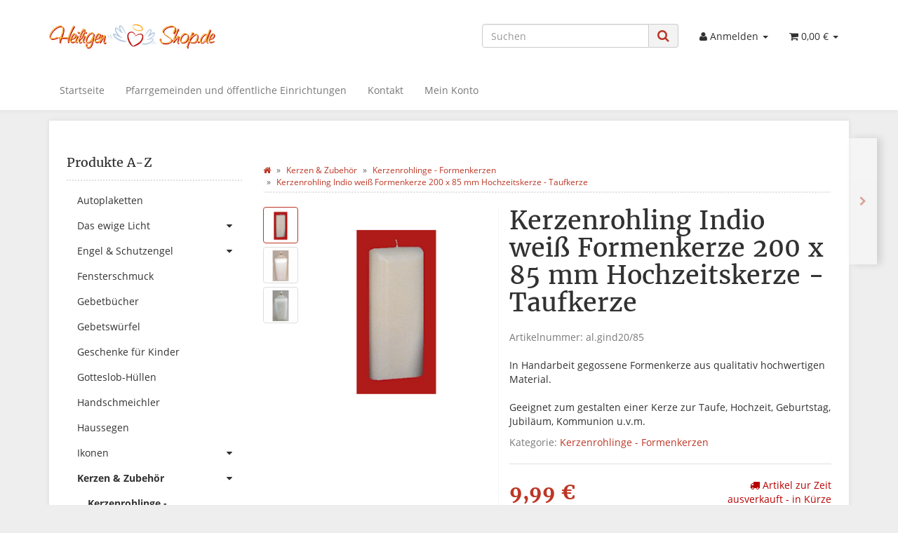

--- FILE ---
content_type: text/html; charset=iso-8859-1
request_url: https://www.heiligen-shop.de/Kerzenrohling-Indio-weiss-Formenkerze-200-x-85-mm-Hochzeitskerze-Taufkerze
body_size: 15412
content:
<!DOCTYPE html>
<html lang="de" itemscope itemtype="http://schema.org/ItemPage">

<head>
    
        <meta http-equiv="content-type" content="text/html; charset=iso-8859-1">
        <meta name="description" itemprop="description" content="In Handarbeit gegossene Formenkerze aus qualitativ hochwertigen Material Geeignet zum gestalten einer Kerze zur Taufe, Hochzeit, Geburtstag, Jubiläum, Kommu">
        <meta name="keywords" itemprop="keywords" content="Handarbeit,gegossene,Formenkerze,qualitativ,hochwertigen,Material,Geeignet,zum,gestalten,Kerze,Taufe,Hochzeit,Geburtstag,Jubil,um,Kommunion,u,v,m,Produktinformationen,Kerzenfarbe,Wei,Kerzen,Gr,e,20,x,8,50,cm,Eigenschaft,nicht,getaucht,Paraffin,Verpackungs">
        <meta name="viewport" content="width=device-width, initial-scale=1.0, user-scalable=no">
        <meta http-equiv="X-UA-Compatible" content="IE=edge">
        <meta name="robots" content="index, follow">

        <meta itemprop="image" content="https://www.heiligen-shop.de/bilder/intern/shoplogo/heiligen-shop_logo.png">
        <meta itemprop="url" content="https://www.heiligen-shop.de/Kerzenrohling-Indio-weiss-Formenkerze-200-x-85-mm-Hochzeitskerze-Taufkerze">
        <meta property="og:type" content="website">
        <meta property="og:site_name" content="Kerzenrohling Indio weiß Formenkerze 200 x 85 mm Hochzeitskerze - Tau, 9,99 &#8364;">
        <meta property="og:title" content="Kerzenrohling Indio weiß Formenkerze 200 x 85 mm Hochzeitskerze - Tau, 9,99 &#8364;">
        <meta property="og:description" content="In Handarbeit gegossene Formenkerze aus qualitativ hochwertigen Material Geeignet zum gestalten einer Kerze zur Taufe, Hochzeit, Geburtstag, Jubiläum, Kommu">
        <meta property="og:image" content="bilder/intern/shoplogo/heiligen-shop_logo.png">
        <meta property="og:url" content="https://www.heiligen-shop.de/Kerzenrohling-Indio-weiss-Formenkerze-200-x-85-mm-Hochzeitskerze-Taufkerze">
    

    <title itemprop="name">Kerzenrohling Indio weiß Formenkerze 200 x 85 mm Hochzeitskerze - Tau, 9,99 &#8364;</title>

            <link rel="canonical" href="https://www.heiligen-shop.de/Kerzenrohling-Indio-weiss-Formenkerze-200-x-85-mm-Hochzeitskerze-Taufkerze">
    
    
        <base href="https://www.heiligen-shop.de/">
    

    
                                    <link type="image/x-icon" href="templates/Evo/favicon.ico" rel="shortcut icon">
                                        <link rel="image_src" href="https://www.heiligen-shop.de/media/image/product/7094/lg/kerzenrohling-indio-weiss-formenkerze-200-x-85-mm-hochzeitskerze-taufkerze.jpg">
            <meta property="og:image" content="https://www.heiligen-shop.de/media/image/product/7094/lg/kerzenrohling-indio-weiss-formenkerze-200-x-85-mm-hochzeitskerze-taufkerze.jpg">
            

    
        
                    <link type="text/css" href="asset/evo.css,plugin_css?v=4.06" rel="stylesheet">
                
                    <link rel="alternate" type="application/rss+xml" title="Newsfeed heiligen-shop.de" href="rss.xml">
                
            

    
    
            <style>
            body { background-color: #eee!important; }
        </style>
        
        <script src="templates/Evo/js/jquery-1.12.4.min.js"></script>
        
        <script>
            jQuery.ajaxPrefilter( function( s ) {
                if ( s.crossDomain ) {
                    s.contents.script = false;
                }
            } );
        </script>
    
    
<script>
    var head_conf={head:"jtl",screens:[480,768,992,1200]};
    (function(n,t){"use strict";function w(){}function u(n,t){if(n){typeof n=="object"&&(n=[].slice.call(n));for(var i=0,r=n.length;i<r;i++)t.call(n,n[i],i)}}function it(n,i){var r=Object.prototype.toString.call(i).slice(8,-1);return i!==t&&i!==null&&r===n}function s(n){return it("Function",n)}function a(n){return it("Array",n)}function et(n){var i=n.split("/"),t=i[i.length-1],r=t.indexOf("?");return r!==-1?t.substring(0,r):t}function f(n){(n=n||w,n._done)||(n(),n._done=1)}function ot(n,t,r,u){var f=typeof n=="object"?n:{test:n,success:!t?!1:a(t)?t:[t],failure:!r?!1:a(r)?r:[r],callback:u||w},e=!!f.test;return e&&!!f.success?(f.success.push(f.callback),i.load.apply(null,f.success)):e||!f.failure?u():(f.failure.push(f.callback),i.load.apply(null,f.failure)),i}function v(n){var t={},i,r;if(typeof n=="object")for(i in n)!n[i]||(t={name:i,url:n[i]});else t={name:et(n),url:n};return(r=c[t.name],r&&r.url===t.url)?r:(c[t.name]=t,t)}function y(n){n=n||c;for(var t in n)if(n.hasOwnProperty(t)&&n[t].state!==l)return!1;return!0}function st(n){n.state=ft;u(n.onpreload,function(n){n.call()})}function ht(n){n.state===t&&(n.state=nt,n.onpreload=[],rt({url:n.url,type:"cache"},function(){st(n)}))}function ct(){var n=arguments,t=n[n.length-1],r=[].slice.call(n,1),f=r[0];return(s(t)||(t=null),a(n[0]))?(n[0].push(t),i.load.apply(null,n[0]),i):(f?(u(r,function(n){s(n)||!n||ht(v(n))}),b(v(n[0]),s(f)?f:function(){i.load.apply(null,r)})):b(v(n[0])),i)}function lt(){var n=arguments,t=n[n.length-1],r={};return(s(t)||(t=null),a(n[0]))?(n[0].push(t),i.load.apply(null,n[0]),i):(u(n,function(n){n!==t&&(n=v(n),r[n.name]=n)}),u(n,function(n){n!==t&&(n=v(n),b(n,function(){y(r)&&f(t)}))}),i)}function b(n,t){if(t=t||w,n.state===l){t();return}if(n.state===tt){i.ready(n.name,t);return}if(n.state===nt){n.onpreload.push(function(){b(n,t)});return}n.state=tt;rt(n,function(){n.state=l;t();u(h[n.name],function(n){f(n)});o&&y()&&u(h.ALL,function(n){f(n)})})}function at(n){n=n||"";var t=n.split("?")[0].split(".");return t[t.length-1].toLowerCase()}function rt(t,i){function e(t){t=t||n.event;u.onload=u.onreadystatechange=u.onerror=null;i()}function o(f){f=f||n.event;(f.type==="load"||/loaded|complete/.test(u.readyState)&&(!r.documentMode||r.documentMode<9))&&(n.clearTimeout(t.errorTimeout),n.clearTimeout(t.cssTimeout),u.onload=u.onreadystatechange=u.onerror=null,i())}function s(){if(t.state!==l&&t.cssRetries<=20){for(var i=0,f=r.styleSheets.length;i<f;i++)if(r.styleSheets[i].href===u.href){o({type:"load"});return}t.cssRetries++;t.cssTimeout=n.setTimeout(s,250)}}var u,h,f;i=i||w;h=at(t.url);h==="css"?(u=r.createElement("link"),u.type="text/"+(t.type||"css"),u.rel="stylesheet",u.href=t.url,t.cssRetries=0,t.cssTimeout=n.setTimeout(s,500)):(u=r.createElement("script"),u.type="text/"+(t.type||"javascript"),u.src=t.url);u.onload=u.onreadystatechange=o;u.onerror=e;u.async=!1;u.defer=!1;t.errorTimeout=n.setTimeout(function(){e({type:"timeout"})},7e3);f=r.head||r.getElementsByTagName("head")[0];f.insertBefore(u,f.lastChild)}function vt(){for(var t,u=r.getElementsByTagName("script"),n=0,f=u.length;n<f;n++)if(t=u[n].getAttribute("data-headjs-load"),!!t){i.load(t);return}}function yt(n,t){var v,p,e;return n===r?(o?f(t):d.push(t),i):(s(n)&&(t=n,n="ALL"),a(n))?(v={},u(n,function(n){v[n]=c[n];i.ready(n,function(){y(v)&&f(t)})}),i):typeof n!="string"||!s(t)?i:(p=c[n],p&&p.state===l||n==="ALL"&&y()&&o)?(f(t),i):(e=h[n],e?e.push(t):e=h[n]=[t],i)}function e(){if(!r.body){n.clearTimeout(i.readyTimeout);i.readyTimeout=n.setTimeout(e,50);return}o||(o=!0,vt(),u(d,function(n){f(n)}))}function k(){r.addEventListener?(r.removeEventListener("DOMContentLoaded",k,!1),e()):r.readyState==="complete"&&(r.detachEvent("onreadystatechange",k),e())}var r=n.document,d=[],h={},c={},ut="async"in r.createElement("script")||"MozAppearance"in r.documentElement.style||n.opera,o,g=n.head_conf&&n.head_conf.head||"head",i=n[g]=n[g]||function(){i.ready.apply(null,arguments)},nt=1,ft=2,tt=3,l=4,p;if(r.readyState==="complete")e();else if(r.addEventListener)r.addEventListener("DOMContentLoaded",k,!1),n.addEventListener("load",e,!1);else{r.attachEvent("onreadystatechange",k);n.attachEvent("onload",e);p=!1;try{p=!n.frameElement&&r.documentElement}catch(wt){}p&&p.doScroll&&function pt(){if(!o){try{p.doScroll("left")}catch(t){n.clearTimeout(i.readyTimeout);i.readyTimeout=n.setTimeout(pt,50);return}e()}}()}i.load=i.js=ut?lt:ct;i.test=ot;i.ready=yt;i.ready(r,function(){y()&&u(h.ALL,function(n){f(n)});i.feature&&i.feature("domloaded",!0)})})(window);
    (function(n,t){"use strict";jQuery["fn"]["ready"]=function(fn){jtl["ready"](function(){jQuery["ready"]["promise"]()["done"](fn)});return jQuery}})(window);
</script>


</head>




<body data-page="1" class="body-offcanvas">


<div id="main-wrapper" class="main-wrapper fluid aside-active">

    
    
        <header class="hidden-print container-block fixed-navbar" id="evo-nav-wrapper">
            <div class="container">
                
                                <div id="header-branding">
                    
                        
                        <div id="top-bar" class="text-right hidden-xs clearfix">
                            <ul class="cms-pages list-inline pull-right"></ul>
                        </div>
                        
                        
                        <div class="row">
                            <div class="col-xs-4" id="logo" itemprop="publisher" itemscope itemtype="http://schema.org/Organization">
                                
                                <span itemprop="name" class="hidden">heiligen-shop.de | ein Online Shop von webonanza.de | Shop Service</span>
                                <meta itemprop="url" content="https://www.heiligen-shop.de">
                                <meta itemprop="logo" content="https://www.heiligen-shop.de/bilder/intern/shoplogo/heiligen-shop_logo.png">
                                <a href="https://www.heiligen-shop.de" title="heiligen-shop.de">
                                                                            <img src="bilder/intern/shoplogo/heiligen-shop_logo.png" width="400" height="100" alt="heiligen-shop.de" class="img-responsive">
                                                                    </a>
                                
                            </div>
                            <div class="col-xs-8" id="shop-nav">
                            
                                <ul class="header-shop-nav nav navbar-nav force-float horizontal pull-right">
<li id="search"><form action="navi.php" method="GET"><div class="input-group">
<input name="qs" type="text" class="form-control ac_input" placeholder="Suchen" autocomplete="off" aria-label="Suchen"><span class="input-group-addon"><button type="submit" name="search" id="search-submit-button" aria-label="Suchen"><span class="fa fa-search"></span></button></span>
</div></form></li>
<li class="dropdown hidden-xs">
<a href="#" class="dropdown-toggle" data-toggle="dropdown" title="Anmelden"><i class="fa fa-user"></i> <span class="hidden-xs hidden-sm"> Anmelden </span> <i class="caret"></i></a><ul id="login-dropdown" class="dropdown-menu dropdown-menu-right">
<li><form action="https://www.heiligen-shop.de/Mein-Konto" method="post" class="form evo-validate">
<input type="hidden" class="jtl_token" name="jtl_token" value="0b51b4caad203c979cbabed4ef2b8127"><fieldset id="quick-login">
<div class="form-group"><input type="email" name="email" id="email_quick" class="form-control" placeholder="Email-Adresse" required></div>
<div class="form-group"><input type="password" name="passwort" id="password_quick" class="form-control" placeholder="Passwort" required></div>
<div class="form-group">
<input type="hidden" name="login" value="1"><button type="submit" id="submit-btn" class="btn btn-primary btn-block">Anmelden</button>
</div>
</fieldset>
</form></li>
<li><a href="https://www.heiligen-shop.de/pass.php" rel="nofollow" title="Passwort vergessen">Passwort vergessen</a></li>
<li><a href="https://www.heiligen-shop.de/registrieren.php" title="Jetzt registrieren">Neu hier? Jetzt registrieren</a></li>
</ul>
</li>
<li class="hidden-xs cart-menu dropdown" data-toggle="basket-items">
<a href="https://www.heiligen-shop.de/warenkorb.php" class="dropdown-toggle" data-toggle="dropdown" title="Warenkorb">
    <span class="fa fa-shopping-cart"></span>
        <span class="shopping-cart-label hidden-sm"> 0,00 &#8364;</span> <span class="caret"></span>
</a>
<ul class="cart-dropdown dropdown-menu dropdown-menu-right">
    <li>
            <a href="https://www.heiligen-shop.de/warenkorb.php" title="Es befinden sich keine Artikel im Warenkorb">Es befinden sich keine Artikel im Warenkorb</a>
    </li>

</ul>
</li>
</ul>
                            
                            </div>
                        </div>
                        
                    
                </div>
                                
            </div>
            
            
            <div class="category-nav navbar-wrapper hidden-xs">
                
<div id="evo-main-nav-wrapper" class="nav-wrapper do-affix"><nav id="evo-main-nav" class="navbar navbar-default"><div class="container">
<div class="navbar-header visible-affix pull-left hidden-xs hidden-sm"><a class="navbar-brand" href="https://www.heiligen-shop.de" title="heiligen-shop.de"><img src="bilder/intern/shoplogo/heiligen-shop_logo.png" width="400" height="100" alt="heiligen-shop.de" class="img-responsive-height"></a></div>
<div class="megamenu"><ul class="nav navbar-nav force-float">
<li class=""><a href="https://www.heiligen-shop.de/Startseite">Startseite</a></li>
<li class=""><a href="https://www.heiligen-shop.de/Pfarrgemeinden-oeffentliche-Einrichtungen">Pfarrgemeinden und öffentliche Einrichtungen</a></li>
<li class=""><a href="https://www.heiligen-shop.de/Kontakt" rel="nofollow" title="Kontaktformular">Kontakt</a></li>
<li class=""><a href="https://www.heiligen-shop.de/Mein-Konto" rel="nofollow">Mein Konto</a></li>
<li class="cart-menu visible-affix dropdown bs-hover-enabled pull-right" data-toggle="basket-items">
<a href="https://www.heiligen-shop.de/warenkorb.php" class="dropdown-toggle" data-toggle="dropdown" title="Warenkorb">
    <span class="fa fa-shopping-cart"></span>
        <span class="shopping-cart-label hidden-sm"> 0,00 &#8364;</span> <span class="caret"></span>
</a>
<ul class="cart-dropdown dropdown-menu dropdown-menu-right">
    <li>
            <a href="https://www.heiligen-shop.de/warenkorb.php" title="Es befinden sich keine Artikel im Warenkorb">Es befinden sich keine Artikel im Warenkorb</a>
    </li>

</ul>
</li>
</ul></div>
</div></nav></div>
            </div>
            


                        <nav id="shop-nav-xs" class="navbar navbar-default visible-xs">
<div class="container-fluid"><div class="navbar-collapse">
<ul class="nav navbar-nav navbar-left force-float"><li><a href="#" class="offcanvas-toggle" data-toggle="offcanvas" data-target="#navbar-offcanvas"><i class="fa fa-bars"></i> Alle Kategorien</a></li></ul>
<ul class="nav navbar-nav navbar-right force-float action-nav">
<li><a href="https://www.heiligen-shop.de/Mein-Konto" title="Mein Konto"><span class="fa fa-user"></span></a></li>
<li><a href="https://www.heiligen-shop.de/warenkorb.php" title="Warenkorb"><span class="fa fa-shopping-cart"></span></a></li>
</ul>
</div></div>
</nav>


<nav class="navbar navbar-default navbar-offcanvas" id="navbar-offcanvas">
<nav class="navbar navbar-inverse"><div class="container-fluid"><div class="navbar-nav nav navbar-right text-right"><a class="btn btn-offcanvas btn-default btn-close navbar-btn"><span class="fa fa-times"></span></a></div></div></nav><div class="container-fluid"><div class="sidebar-offcanvas">
<div class="navbar-categories"><ul class="nav navbar-nav">    <li><a href="Autoplaketten" data-ref="100">Autoplaketten</a></li>
<li>
<a href="Ewige-Licht" class="nav-sub" data-ref="13">Das ewige Licht<i class="fa fa-caret-right nav-toggle pull-right"></i></a><ul class="nav">    <li><a href="Ewig-Licht-Ampel" data-ref="106">Ewig Licht Ampel</a></li>
<li><a href="Wandhalterungen" data-ref="104">Wandhalterungen</a></li>
</ul>
</li>
<li>
<a href="Engel" class="nav-sub" data-ref="146">Engel &amp; Schutzengel<i class="fa fa-caret-right nav-toggle pull-right"></i></a><ul class="nav">    <li><a href="Glasengel" data-ref="148">Engel aus Glas</a></li>
<li><a href="Engel-aus-Holz" data-ref="839">Engel aus Holz</a></li>
<li><a href="Engel-aus-Kunststein" data-ref="147">Engel aus Polyresin</a></li>
<li><a href="Engel-in-Glaskugel" data-ref="216">Engel in Glaskugel</a></li>
<li><a href="Schutzengel" data-ref="150">Schutzengel</a></li>
<li><a href="Schutzengel-aus-Kristall" data-ref="837">Schutzengel aus Kristall</a></li>
<li><a href="Trauerengel" data-ref="151">Trauerengel</a></li>
</ul>
</li>
<li><a href="Fensterschmuck" data-ref="880">Fensterschmuck</a></li>
<li><a href="Gebetbuecher" data-ref="785">Gebetbücher</a></li>
<li><a href="Gebetswuerfel" data-ref="69">Gebetswürfel</a></li>
<li><a href="Geschenkartikel_1" data-ref="1014">Geschenkartikel</a></li>
<li><a href="Geschenke-fuer-Kinder" data-ref="856">Geschenke für Kinder</a></li>
<li><a href="Gotteslob-Huellen" data-ref="781">Gotteslob-Hüllen</a></li>
<li><a href="Handschmeichler" data-ref="70">Handschmeichler</a></li>
<li><a href="Haussegen" data-ref="71">Haussegen</a></li>
<li>
<a href="Ikonen" class="nav-sub" data-ref="112">Ikonen<i class="fa fa-caret-right nav-toggle pull-right"></i></a><ul class="nav">    <li><a href="Dipthychon" data-ref="844">Dipthychon</a></li>
<li><a href="Ikonenbilder" data-ref="113">Ikonenbilder</a></li>
<li><a href="Ikonenkreuze_1" data-ref="114">Ikonenkreuze</a></li>
</ul>
</li>
<li class="active">
<a href="Kerzen-Zubehoer" class="nav-sub" data-ref="741">Kerzen &amp; Zubehör<i class="fa fa-caret-right nav-toggle pull-right"></i></a><ul class="nav">    <li class="active"><a href="Kerzenrohlinge-Formenkerzen" data-ref="1024">Kerzenrohlinge - Formenkerzen</a></li>
<li><a href="Motivkerzen" data-ref="742">Motivkerzen</a></li>
<li><a href="Osterkerzen_1" data-ref="743">Osterkerzen</a></li>
<li><a href="Schutzengelkerzen" data-ref="744">Schutzengelkerzen</a></li>
<li><a href="Spruchkerzen" data-ref="745">Spruchkerzen</a></li>
<li><a href="Trauerkerzen_1" data-ref="786">Trauerkerzen</a></li>
<li><a href="Weihnachtskerzen" data-ref="746">Weihnachtskerzen</a></li>
<li><a href="Verziermaterial" data-ref="1026">Verziermaterial</a></li>
<li><a href="Kerzenhalter" data-ref="749">Kerzenhalter</a></li>
<li><a href="Kerzenloescher" data-ref="787">Kerzenlöscher</a></li>
</ul>
</li>
<li>
<a href="Kreuze-Kruzifixe" class="nav-sub" data-ref="52">Kreuze &amp; Kruzifixe<i class="fa fa-caret-right nav-toggle pull-right"></i></a><ul class="nav">    <li><a href="Benediktuskreuze" data-ref="61">Benediktuskreuze</a></li>
<li><a href="Bronzekreuze" data-ref="55">Bronzekreuze</a></li>
<li><a href="Edelstahlkreuze" data-ref="183">Edelstahlkreuze</a></li>
<li><a href="Franziskuskreuze" data-ref="780">Franziskuskreuze</a></li>
<li><a href="Glas-Kunsthandwerk" data-ref="926">Glas Kunsthandwerk</a></li>
<li><a href="Glaskreuze" data-ref="56">Glaskreuze</a></li>
<li><a href="Holzkreuze" data-ref="58">Holzkreuze</a></li>
<li><a href="Holzkreuze-geschnitzt" data-ref="199">Holzkreuze geschnitzt</a></li>
<li><a href="Holztafeln" data-ref="791">Holztafeln</a></li>
<li><a href="Ikonenkreuze" data-ref="65">Ikonenkreuze</a></li>
<li><a href="Kinderkreuze" data-ref="59">Kinderkreuze</a></li>
<li><a href="Kommunionkreuze" data-ref="166">Kommunionkreuze</a></li>
<li><a href="Kreuze-Kreuzweg-Stationen" data-ref="62">Kreuze Kreuzweg</a></li>
<li><a href="Kruzifixe" data-ref="174">Kruzifixe</a></li>
<li><a href="Metallkreuze" data-ref="63">Metallkreuze</a></li>
<li><a href="Rosenkranzkreuze" data-ref="67">Rosenkranz Kreuze</a></li>
<li><a href="Standkreuze" data-ref="53">Standkreuze</a></li>
<li><a href="Steinkreuze" data-ref="870">Steinkreuze</a></li>
<li><a href="Sterbekreuze" data-ref="54">Sterbekreuze</a></li>
<li><a href="Tonkreuze" data-ref="1016">Tonkreuze</a></li>
<li><a href="Wandbilder-Fusing-Glas" data-ref="930">Wandbilder Fusing Glas</a></li>
</ul>
</li>
<li>
<a href="Papst-Devotionalien" class="nav-sub" data-ref="90">Papst Devotionalien<i class="fa fa-caret-right nav-toggle pull-right"></i></a><ul class="nav">    <li><a href="Papst-Franziskus" data-ref="197">Papst Franziskus I.</a></li>
<li><a href="Papst-Benedikt-XVI" data-ref="91">Papst Benedikt XVI</a></li>
</ul>
</li>
<li>
<a href="Religioese-Figuren" class="nav-sub" data-ref="72">Religiöse Figuren<i class="fa fa-caret-right nav-toggle pull-right"></i></a><ul class="nav">    <li><a href="Heiligenfiguren" data-ref="110">Heiligenfiguren</a></li>
<li><a href="Madonnen" data-ref="108">Marienfiguren</a></li>
</ul>
</li>
<li>
<a href="Religioeser-Schmuck" class="nav-sub" data-ref="83">Religiöser Schmuck<i class="fa fa-caret-right nav-toggle pull-right"></i></a><ul class="nav">    <li><a href="Armbaender" data-ref="172">Armbänder</a></li>
<li><a href="Rosenkranz-Halsketten" data-ref="189">Halsketten</a></li>
<li><a href="Heiligenarmbaender" data-ref="84">Heiligenarmbänder</a></li>
<li><a href="Ketten-und-Baender" data-ref="85">Ketten - Bänder</a></li>
<li><a href="Kreuz-Anhaenger" data-ref="86">Kreuz Anhänger</a></li>
<li><a href="Madonnen-Anhaenger" data-ref="88">Madonnen Anhänger</a></li>
<li><a href="Rosenkranz-Armbaender_1" data-ref="188">Rosenkranz Armbänder</a></li>
<li><a href="Schmuck-Etuis" data-ref="793">Schmuck Etuis</a></li>
<li><a href="Engel-Anhaenger" data-ref="87">Schutzengel Anhänger</a></li>
<li><a href="Symbol-Anhaenger" data-ref="137">Symbol Anhänger</a></li>
</ul>
</li>
<li>
<a href="Rosenkranz" class="nav-sub" data-ref="14">Rosenkränze<i class="fa fa-caret-right nav-toggle pull-right"></i></a><ul class="nav">    <li><a href="Babyrosenkraenze" data-ref="191">Baby Rosenkränze</a></li>
<li><a href="Edelstein-Rosenkraenze" data-ref="20">Edelstein Rosenkränze</a></li>
<li><a href="Fingerrosenkraenze" data-ref="25">Fingerrosenkränze</a></li>
<li><a href="Glas-Rosenkraenze" data-ref="28">Glas Rosenkränze</a></li>
<li><a href="Holz-Rosenkraenze" data-ref="22">Holz Rosenkränze</a></li>
<li><a href="Haematit-Rosenkraenze" data-ref="152">Hämatit Rosenkränze</a></li>
<li><a href="Kinder-Rosenkraenze" data-ref="33">Kinderrosenkränze</a></li>
<li><a href="Kommunion-Rosenkraenze" data-ref="187">Kommunion Rosenkränze</a></li>
<li><a href="Kristall-Rosenkraenze" data-ref="153">Kristall Rosenkränze</a></li>
<li><a href="Kunststoff-Rosenkraenze" data-ref="42">Kunststoff Rosenkränze</a></li>
<li><a href="Metall-Rosenkraenze" data-ref="190">Metall Rosenkränze</a></li>
<li><a href="Perlmutt-Rosenkraenze" data-ref="39">Perlmutt Rosenkränze</a></li>
<li><a href="Rosenkranz-Armbaender" data-ref="185">Rosenkranz Armbänder</a></li>
<li><a href="Rosenkraenze-mit-Etui" data-ref="740">Rosenkränze mit Etui</a></li>
<li><a href="Rosenkraenze-echt-Silber" data-ref="30">Silber Rosenkränze</a></li>
<li><a href="Taufrosenkraenze" data-ref="186">Tauf Rosenkränze</a></li>
<li><a href="Wachs-Rosenkraenze" data-ref="173">Wachs Rosenkränze</a></li>
<li><a href="Wandrosenkraenze" data-ref="24">Wand Rosenkränze</a></li>
<li><a href="Zehner-Rosenkraenze" data-ref="26">Zehner Rosenkränze</a></li>
</ul>
</li>
<li>
<a href="Rosenkraenze-Zubehoer" class="nav-sub" data-ref="35">Rosenkränze Zubehör<i class="fa fa-caret-right nav-toggle pull-right"></i></a><ul class="nav">    <li><a href="Rosenkranzkreuz" data-ref="36">Rosenkranz Kreuze</a></li>
<li><a href="Rosenkranz-Dosen" data-ref="37">Rosenkranz-Dosen</a></li>
<li><a href="Rosenkranz-Etuis" data-ref="782">Rosenkranz-Etuis</a></li>
<li><a href="Zugbeutel" data-ref="783">Zugbeutel</a></li>
</ul>
</li>
<li>
<a href="Schluesselanhaenger" class="nav-sub" data-ref="93">Schlüsselanhänger<i class="fa fa-caret-right nav-toggle pull-right"></i></a><ul class="nav">    <li><a href="Antonius-Anhaenger" data-ref="175">Antonius Anhänger</a></li>
<li><a href="Christophorus-Anhaenger" data-ref="97">Christophorus Anhänger</a></li>
<li><a href="Madonnen-Anhaenger_1" data-ref="96">Madonnen Anhänger</a></li>
<li><a href="Schutzengel-Anhaenger" data-ref="94">Schutzengel Anhänger</a></li>
<li><a href="Anhaenger-sonstige" data-ref="154">Sonstige Anhänger</a></li>
</ul>
</li>
<li>
<a href="Weihnachtskrippen" class="nav-sub" data-ref="138">Weihnachtskrippen<i class="fa fa-caret-right nav-toggle pull-right"></i></a><ul class="nav">    <li><a href="Glaskrippen" data-ref="193">Krippen aus Glas</a></li>
<li><a href="Kunststoffkrippen" data-ref="192">Krippen aus Polyresin</a></li>
<li><a href="Krippen-in-Samt" data-ref="195">Krippen in Samt</a></li>
<li><a href="Krippenfiguren" data-ref="194">Krippenfiguren</a></li>
</ul>
</li>
<li>
<a href="Weihrauch-Raeuchern" class="nav-sub" data-ref="15">Weihrauch &amp; Räuchern<i class="fa fa-caret-right nav-toggle pull-right"></i></a><ul class="nav">    <li><a href="Geschenk-Sets" data-ref="51">Geschenk Sets</a></li>
<li><a href="Raeucherkegel" data-ref="40">Räucherkegel</a></li>
<li><a href="Weihrauch" data-ref="49">Weihrauch</a></li>
<li><a href="Weihrauch-Grosspackung" data-ref="48">Weihrauch Großpackung</a></li>
<li><a href="Kohle" data-ref="102">Weihrauch - Zubehör</a></li>
</ul>
</li>
<li>
<a href="Weihrauchgefaesse" class="nav-sub" data-ref="101">Weihrauchgefäße<i class="fa fa-caret-right nav-toggle pull-right"></i></a><ul class="nav">    <li><a href="Rauchgefaesse" data-ref="46">Räuchergefäße</a></li>
<li><a href="Raeucherpfannen" data-ref="45">Räucherpfannen</a></li>
<li><a href="Raeucherstaebchenhalter" data-ref="103">Räucherstäbchenhalter</a></li>
<li><a href="Weihrauchschwenker" data-ref="44">Weihrauchschwenker</a></li>
<li><a href="Weihrauchhalter" data-ref="105">Weihrauchhalter</a></li>
<li><a href="Raeuchergefaesse-Speckstein" data-ref="882">Räuchergefäße Speckstein</a></li>
</ul>
</li>
<li>
<a href="Weihwassergefaesse" class="nav-sub" data-ref="74">Weihwassergefäße<i class="fa fa-caret-right nav-toggle pull-right"></i></a><ul class="nav">    <li><a href="Weihkessel-Edelstahl" data-ref="202">Weihkessel Edelstahl</a></li>
<li><a href="Weihkessel-Glas" data-ref="159">Weihkessel Glas</a></li>
<li><a href="Weihkessel-Holz" data-ref="78">Weihkessel Holz</a></li>
<li><a href="Weihkessel-Keramik" data-ref="79">Weihkessel Keramik</a></li>
<li><a href="Weihkessel-Metall" data-ref="875">Weihkessel Metall</a></li>
<li><a href="Weihkessel-aus-Kunststoff" data-ref="80">Weihkessel Polyresin</a></li>
<li><a href="Weihkessel-Porzellan" data-ref="82">Weihkessel Porzellan</a></li>
<li><a href="Weihwasserflaschen" data-ref="75">Weihwasserflaschen</a></li>
<li><a href="Weihwasserkruege" data-ref="76">Weihwasserkrüge</a></li>
</ul>
</li>
<li><a href="Fuehrerschein" data-ref="858">Führerschein</a></li>
<li><a href="Geburt" data-ref="857">Geburt</a></li>
<li>
<a href="Ostern" class="nav-sub" data-ref="625">Ostern<i class="fa fa-caret-right nav-toggle pull-right"></i></a><ul class="nav">    <li><a href="Kreuzweg" data-ref="626">Kreuzweg</a></li>
</ul>
</li>
<li><a href="Taufe" data-ref="854">Taufe</a></li>
<li><a href="Tiertrauer" data-ref="1018">Tiertrauer</a></li>
<li>
<a href="Trauer" class="nav-sub" data-ref="139">Trauer<i class="fa fa-caret-right nav-toggle pull-right"></i></a><ul class="nav">    <li><a href="Grabschmuck" data-ref="143">Grabschmuck</a></li>
<li><a href="Stehkreuze" data-ref="201">Stehkreuze</a></li>
<li><a href="Sterbekreuze_1" data-ref="140">Sterbekreuze</a></li>
<li><a href="Sterberosenkraenze" data-ref="156">Sterberosenkränze</a></li>
<li><a href="Trauerengel_1" data-ref="157">Trauerengel - Gedenkengel</a></li>
<li><a href="Trauerkerzen" data-ref="158">Trauerkerzen</a></li>
</ul>
</li>
<li>
<a href="Weihnachten" class="nav-sub" data-ref="223">Weihnachten<i class="fa fa-caret-right nav-toggle pull-right"></i></a><ul class="nav">    <li><a href="Baumschmuck" data-ref="224">Baumschmuck</a></li>
<li><a href="Krippen-Figuren" data-ref="464">Krippen &amp; Figuren</a></li>
<li><a href="Geschenkartikel" data-ref="848">Geschenkartikel</a></li>
</ul>
</li>
</ul></div>
<hr>
<ul class="nav navbar-nav">
<li class=""><a href="https://www.heiligen-shop.de/Startseite">Startseite</a></li>
<li class=""><a href="https://www.heiligen-shop.de/Pfarrgemeinden-oeffentliche-Einrichtungen">Pfarrgemeinden und öffentliche Einrichtungen</a></li>
<li class=""><a href="https://www.heiligen-shop.de/Kontakt" rel="nofollow" title="Kontaktformular">Kontakt</a></li>
<li class=""><a href="https://www.heiligen-shop.de/Mein-Konto" rel="nofollow">Mein Konto</a></li>
</ul>
<hr>
<ul class="nav navbar-nav"></ul>
</div></div>
</nav>
        </header>
    


    
    <div id="content-wrapper">
    

    
                                    

    
    <div class="container">
    

    
    <div class="container-block beveled">
    

    
            <div class="visible-lg product-pagination next">
            <a href="Kerze-Formenkerze-Vierkant-elfenbein-210-x-80-mm-gestalten-Hochzeitskerze-Taufkerze" title="Kerze Formenkerze Vierkant elfenbein 210 x 80 mm gestalten Hochzeitskerze -Taufkerze"><span class="fa fa-chevron-right"></span></a>        </div>
        <div class="visible-lg product-pagination previous">
                    </div>
        

    
    <div class="row">
    

    
    <div id="content" class="col-xs-12  col-lg-9 col-lg-push-3">
    

    
        <div class="breadcrumb-wrapper hidden-xs"><div class="row"><div class="col-xs-12"><ol id="breadcrumb" class="breadcrumb" itemprop="breadcrumb" itemscope itemtype="http://schema.org/BreadcrumbList">
<li class="breadcrumb-item first" itemprop="itemListElement" itemscope itemtype="http://schema.org/ListItem">
<a itemprop="item" href="https://www.heiligen-shop.de/" title="Startseite"><span class="fa fa-home"></span><span itemprop="name" class="hidden">Startseite</span></a><meta itemprop="url" content="https://www.heiligen-shop.de/">
<meta itemprop="position" content="1">
</li>
<li class="breadcrumb-item" itemprop="itemListElement" itemscope itemtype="http://schema.org/ListItem">
<a itemprop="item" href="https://www.heiligen-shop.de/Kerzen-Zubehoer" title="Kerzen &amp; Zubehör"><span itemprop="name">Kerzen &amp; Zubehör</span></a><meta itemprop="url" content="https://www.heiligen-shop.de/Kerzen-Zubehoer">
<meta itemprop="position" content="2">
</li>
<li class="breadcrumb-item" itemprop="itemListElement" itemscope itemtype="http://schema.org/ListItem">
<a itemprop="item" href="https://www.heiligen-shop.de/Kerzenrohlinge-Formenkerzen" title="Kerzenrohlinge - Formenkerzen"><span itemprop="name">Kerzenrohlinge - Formenkerzen</span></a><meta itemprop="url" content="https://www.heiligen-shop.de/Kerzenrohlinge-Formenkerzen">
<meta itemprop="position" content="3">
</li>
<li class="breadcrumb-item last" itemprop="itemListElement" itemscope itemtype="http://schema.org/ListItem">
<a itemprop="item" href="https://www.heiligen-shop.de/Kerzenrohling-Indio-weiss-Formenkerze-200-x-85-mm-Hochzeitskerze-Taufkerze" title="Kerzenrohling Indio wei&amp;szlig; Formenkerze 200 x 85 mm Hochzeitskerze - Taufkerze"><span itemprop="name">Kerzenrohling Indio weiß Formenkerze 200 x 85 mm Hochzeitskerze - Taufkerze</span></a><meta itemprop="url" content="https://www.heiligen-shop.de/Kerzenrohling-Indio-weiss-Formenkerze-200-x-85-mm-Hochzeitskerze-Taufkerze">
<meta itemprop="position" content="4">
</li>
</ol></div></div></div>
    


    


            <div id="result-wrapper" itemprop="mainEntity" itemscope itemtype="http://schema.org/Product">
            <meta itemprop="url" content="https://www.heiligen-shop.de/Kerzenrohling-Indio-weiss-Formenkerze-200-x-85-mm-Hochzeitskerze-Taufkerze">
            

    

                        

<div class="h1 visible-xs text-center">Kerzenrohling Indio weiß Formenkerze 200 x 85 mm Hochzeitskerze - Taufkerze</div>

<form id="buy_form" method="post" action="https://www.heiligen-shop.de/Kerzenrohling-Indio-weiss-Formenkerze-200-x-85-mm-Hochzeitskerze-Taufkerze" class="evo-validate">
    <input type="hidden" class="jtl_token" name="jtl_token" value="0b51b4caad203c979cbabed4ef2b8127">
    <div class="row product-primary" id="product-offer">
        <div class="product-gallery col-sm-5">
            <div id="gallery" class="hidden">
    
            <a href="media/image/product/7094/lg/kerzenrohling-indio-weiss-formenkerze-200-x-85-mm-hochzeitskerze-taufkerze.jpg" title="Kerzenrohling Indio weiß Formenkerze 200 x 85 mm Hochzeitskerze - Taufkerze"><img src="media/image/product/7094/md/kerzenrohling-indio-weiss-formenkerze-200-x-85-mm-hochzeitskerze-taufkerze.jpg" alt="Kerzenrohling Indio weiß Formenkerze 200 x 85 mm Hochzeitskerze - Taufkerze" data-list='{"xs":{"src":"media\/image\/product\/7094\/xs\/kerzenrohling-indio-weiss-formenkerze-200-x-85-mm-hochzeitskerze-taufkerze.jpg","size":{"width":55,"height":55},"type":2,"alt":"Kerzenrohling Indio wei\u00df Formenkerze 200 x 85 mm Hochzeitskerze - Taufkerze"},"sm":{"src":"media\/image\/product\/7094\/sm\/kerzenrohling-indio-weiss-formenkerze-200-x-85-mm-hochzeitskerze-taufkerze.jpg","size":{"width":130,"height":130},"type":2,"alt":"Kerzenrohling Indio wei\u00df Formenkerze 200 x 85 mm Hochzeitskerze - Taufkerze"},"md":{"src":"media\/image\/product\/7094\/md\/kerzenrohling-indio-weiss-formenkerze-200-x-85-mm-hochzeitskerze-taufkerze.jpg","size":{"width":300,"height":300},"type":2,"alt":"Kerzenrohling Indio wei\u00df Formenkerze 200 x 85 mm Hochzeitskerze - Taufkerze"},"lg":{"src":"media\/image\/product\/7094\/lg\/kerzenrohling-indio-weiss-formenkerze-200-x-85-mm-hochzeitskerze-taufkerze.jpg","size":{"width":1001,"height":1001},"type":2,"alt":"Kerzenrohling Indio wei\u00df Formenkerze 200 x 85 mm Hochzeitskerze - Taufkerze"}}'></a>
            <a href="media/image/product/7094/lg/kerzenrohling-indio-weiss-formenkerze-200-x-85-mm-hochzeitskerze-taufkerze~2.jpg" title="Kerzenrohling Indio weiß Formenkerze 200 x 85 mm Hochzeitskerze - Taufkerze"><img src="media/image/product/7094/md/kerzenrohling-indio-weiss-formenkerze-200-x-85-mm-hochzeitskerze-taufkerze~2.jpg" alt="Kerzenrohling Indio weiß Formenkerze 200 x 85 mm Hochzeitskerze - Taufkerze" data-list='{"xs":{"src":"media\/image\/product\/7094\/xs\/kerzenrohling-indio-weiss-formenkerze-200-x-85-mm-hochzeitskerze-taufkerze~2.jpg","size":{"width":55,"height":55},"type":2,"alt":"Kerzenrohling Indio wei\u00df Formenkerze 200 x 85 mm Hochzeitskerze - Taufkerze"},"sm":{"src":"media\/image\/product\/7094\/sm\/kerzenrohling-indio-weiss-formenkerze-200-x-85-mm-hochzeitskerze-taufkerze~2.jpg","size":{"width":130,"height":130},"type":2,"alt":"Kerzenrohling Indio wei\u00df Formenkerze 200 x 85 mm Hochzeitskerze - Taufkerze"},"md":{"src":"media\/image\/product\/7094\/md\/kerzenrohling-indio-weiss-formenkerze-200-x-85-mm-hochzeitskerze-taufkerze~2.jpg","size":{"width":300,"height":300},"type":2,"alt":"Kerzenrohling Indio wei\u00df Formenkerze 200 x 85 mm Hochzeitskerze - Taufkerze"},"lg":{"src":"media\/image\/product\/7094\/lg\/kerzenrohling-indio-weiss-formenkerze-200-x-85-mm-hochzeitskerze-taufkerze~2.jpg","size":{"width":1001,"height":1001},"type":2,"alt":"Kerzenrohling Indio wei\u00df Formenkerze 200 x 85 mm Hochzeitskerze - Taufkerze"}}'></a>
            <a href="media/image/product/7094/lg/kerzenrohling-indio-weiss-formenkerze-200-x-85-mm-hochzeitskerze-taufkerze~3.jpg" title="Kerzenrohling Indio weiß Formenkerze 200 x 85 mm Hochzeitskerze - Taufkerze"><img src="media/image/product/7094/md/kerzenrohling-indio-weiss-formenkerze-200-x-85-mm-hochzeitskerze-taufkerze~3.jpg" alt="Kerzenrohling Indio weiß Formenkerze 200 x 85 mm Hochzeitskerze - Taufkerze" data-list='{"xs":{"src":"media\/image\/product\/7094\/xs\/kerzenrohling-indio-weiss-formenkerze-200-x-85-mm-hochzeitskerze-taufkerze~3.jpg","size":{"width":55,"height":55},"type":2,"alt":"Kerzenrohling Indio wei\u00df Formenkerze 200 x 85 mm Hochzeitskerze - Taufkerze"},"sm":{"src":"media\/image\/product\/7094\/sm\/kerzenrohling-indio-weiss-formenkerze-200-x-85-mm-hochzeitskerze-taufkerze~3.jpg","size":{"width":130,"height":130},"type":2,"alt":"Kerzenrohling Indio wei\u00df Formenkerze 200 x 85 mm Hochzeitskerze - Taufkerze"},"md":{"src":"media\/image\/product\/7094\/md\/kerzenrohling-indio-weiss-formenkerze-200-x-85-mm-hochzeitskerze-taufkerze~3.jpg","size":{"width":300,"height":300},"type":2,"alt":"Kerzenrohling Indio wei\u00df Formenkerze 200 x 85 mm Hochzeitskerze - Taufkerze"},"lg":{"src":"media\/image\/product\/7094\/lg\/kerzenrohling-indio-weiss-formenkerze-200-x-85-mm-hochzeitskerze-taufkerze~3.jpg","size":{"width":1001,"height":1001},"type":2,"alt":"Kerzenrohling Indio wei\u00df Formenkerze 200 x 85 mm Hochzeitskerze - Taufkerze"}}'></a>
    
    
</div>

<div class="pswp" tabindex="-1" role="dialog" aria-hidden="true">

    <div class="pswp__bg"></div>

    <div class="pswp__scroll-wrap">

        <div class="pswp__container">
            <div class="pswp__item"></div>
            <div class="pswp__item"></div>
            <div class="pswp__item"></div>
        </div>

        <div class="pswp__ui pswp__ui--hidden">

            <div class="pswp__top-bar">

                <div class="pswp__counter"></div>

                <a class="pswp__button pswp__button--close" title="Close (Esc)"></a>

                <a class="pswp__button pswp__button--share" title="Share"></a>

                <a class="pswp__button pswp__button--fs" title="Toggle fullscreen"></a>

                <a class="pswp__button pswp__button--zoom" title="Zoom in/out"></a>

                <div class="pswp__preloader">
                    <div class="pswp__preloader__icn">
                        <div class="pswp__preloader__cut">
                            <div class="pswp__preloader__donut"></div>
                        </div>
                    </div>
                </div>
            </div>

            <div class="pswp__share-modal pswp__share-modal--hidden pswp__single-tap">
                <div class="pswp__share-tooltip"></div>
            </div>

            <a class="pswp__button pswp__button--arrow--left" title="Previous (arrow left)">
            </a>

            <a class="pswp__button pswp__button--arrow--right" title="Next (arrow right)">
            </a>

            <div class="pswp__caption">
                <div class="pswp__caption__center"></div>
            </div>

        </div>
    </div>
</div>

        </div>
        <div class="product-info col-sm-7">
            
            <div class="product-info-inner">
                
                                
    
                <div class="product-headline hidden-xs">
                    
                    <h1 class="fn product-title" itemprop="name">Kerzenrohling Indio weiß Formenkerze 200 x 85 mm Hochzeitskerze - Taufkerze</h1>
                    
                </div>

                
                                    <div class="info-essential row">
                        
                                                    <div class="col-xs-8">
                                <p class="text-muted product-sku">Artikelnummer: <span itemprop="sku">al.gind20/85</span></p>
                                                            </div>
                                                                                                    
                    </div>
                    <div class="clearfix top10"></div>
                                

                
                                    
                    <div class="shortdesc" itemprop="description">
                        <p>In Handarbeit gegossene Formenkerze aus qualitativ hochwertigen Material.<br>
<br>
Geeignet zum gestalten einer Kerze zur Taufe, Hochzeit, Geburtstag, Jubiläum, Kommunion u.v.m.</p>
                    </div>
                    
                    <div class="clearfix top10"></div>
                                

                
                                    
                    <p class="product-category word-break">
                        <span class="text-muted">Kategorie: </span>
                                                <a href="Kerzenrohlinge-Formenkerzen" itemprop="category">Kerzenrohlinge - Formenkerzen</a>
                    </p>
                    
                                

                <div class="product-offer" itemprop="offers" itemscope itemtype="http://schema.org/Offer">
                    
                                            <meta itemprop="url" content="https://www.heiligen-shop.de/Kerzenrohling-Indio-weiss-Formenkerze-200-x-85-mm-Hochzeitskerze-Taufkerze">
                        <link itemprop="businessFunction" href="http://purl.org/goodrelations/v1#Sell">
                                        <input type="submit" name="inWarenkorb" value="1" class="hidden">
                                                                                <input type="hidden" id="AktuellerkArtikel" class="current_article" name="a" value="7094">
                    <input type="hidden" name="wke" value="1">
                    <input type="hidden" name="show" value="1">
                    <input type="hidden" name="kKundengruppe" value="1">
                    <input type="hidden" name="kSprache" value="1">
                    
                    
                    <!-- VARIATIONEN -->
                        
                    
                    <hr>
                    <div class="row">
                        
                        <div class="col-xs-7">
                                                                                                                    
    <div class="price_wrapper">
    
    
                        
                            <strong class="price text-nowrap special-price">
                <span>9,99 &#8364;</span>            </strong>
                            
                <meta itemprop="price" content="9.99">
                <meta itemprop="priceCurrency" content="EUR">
                            
            <div class="price-note">
                                
                
                                
                
                    <p class="vat_info text-muted top5">
                        
    inkl. 19% USt.        ,
                    zzgl. <a href="Versand-Zahlungsarten-" rel="nofollow" class="shipment popup">
                Versand
            </a>
            


    
                    </p>
                

                                
                                    <div class="instead_of old_price">Alter Preis:
                        <del class="value">15,99 &#8364;</del>
                    </div>
                
                                
                
                            </div>
                
    </div>

                        </div>
                        
                        
                        <div class="col-xs-5 text-right">
                            <div class="delivery-status">

                        <span class="status status-0"><i class="fa fa-truck"></i> Artikel zur Zeit ausverkauft - in Kürze wieder verfügbar</span>
                

    
    
            <link itemprop="availability" href="http://schema.org/OutOfStock">
    
        
    
</div>
                        </div>
                        
                    </div>
                    
                    
                    <hr>
                </div>
    
                                        <div id="product-actions" class="btn-group btn-group-md product-actions hidden-print" role="group">
        
                            <button name="Wunschliste" type="submit" class="btn btn-default btn-secondary wishlist" title="auf den Wunschzettel">
                <span class="fa fa-heart"></span>
                <span class="hidden-sm">Wunschzettel</span>
            </button>
                            <button name="Vergleichsliste" type="submit" class="btn btn-default btn-secondary compare" title="auf die Vergleichsliste">
                <span class="fa fa-tasks"></span>
                <span class="hidden-sm">Vergleichsliste</span>
            </button>
                            </div>
    <div class="visible-xs clearfix hidden-print">
        <hr>
    </div>

                            </div>
            
        </div>
            </div>
    
    

    
</form>

    <div class="clearfix"></div>

    
                                                                                                                                                    
            <ul class="nav nav-tabs bottom15" role="tablist">
                            <li role="presentation" class="active">
                    <a href="#tab-description" aria-controls="tab-description" role="tab" data-toggle="tab">
                        Beschreibung
                    </a>
                </li>
                                                                            <li role="presentation">
                    <a href="#tab-questionOnItem" aria-controls="tab-questionOnItem" role="tab" data-toggle="tab">
                        Frage zum Produkt
                    </a>
                </li>
                                                    <li role="presentation">
                    <a href="#tab-availabilityNotification" aria-controls="tab-availabilityNotification" role="tab" data-toggle="tab">
                        Benachrichtigen, wenn verfügbar
                    </a>
                </li>
                                            </ul>
        <div class="tab-content" id="article-tabs">
                                    <div role="tabpanel" class="tab-pane fade  in active" id="tab-description">
                        <div class="tab-content-wrapper">
                
                    <div class="desc">
                        <p>In Handarbeit gegossene Formenkerze aus qualitativ hochwertigen Material.<br>
<br>
Geeignet zum gestalten einer Kerze zur Taufe, Hochzeit, Geburtstag, Jubiläum, Kommunion u.v.m.</p>

<p><u><strong>Produktinformationen:</strong></u></p>

<ul>
 <li><strong>Kerzenfarbe: Weiß </strong></li>
 <li><strong>Kerzen Größe: 20 x 8,50 cm </strong></li>
 <li><strong>Kerzen Eigenschaft: nicht getaucht </strong></li>
 <li><strong>Kerzen Material: Paraffin </strong></li>
 <li><strong>Verpackungseinheit: 1 Stück </strong></li>
</ul>
                                            </div>
                
                
                    




                
            </div>
                            </div>
                                                                                <div role="tabpanel" class="tab-pane fade " id="tab-questionOnItem">
                        <div class="panel-wrap">
        <form action="https://www.heiligen-shop.de/Kerzenrohling-Indio-weiss-Formenkerze-200-x-85-mm-Hochzeitskerze-Taufkerze#tab-productquestion" method="post" id="article_question" class="evo-validate">
        <input type="hidden" class="jtl_token" name="jtl_token" value="0b51b4caad203c979cbabed4ef2b8127">
        <fieldset>
            <legend>Kontaktdaten</legend>
            
                            <div class="row">

                                            <div class="col-xs-12 col-md-6">
                            <div class="form-group float-label-control ">
                                <label class="control-label" for="firstName">Vorname</label>
                                <input class="form-control" type="text" name="vorname" value="" id="firstName">
                                                            </div>
                        </div>
                    
                                            <div class="col-xs-12 col-md-6">
                            <div class="form-group float-label-control">
                                <label class="control-label" for="lastName">Nachname</label>
                                <input class="form-control" type="text" name="nachname" value="" id="lastName">
                                                            </div>
                        </div>
                                    </div>
            
                            <div class="row">
                    <div class="col-xs-12 col-md-6">
                        <div class="form-group float-label-control ">
                            <label class="control-label" for="company">Firma</label>
                            <input class="form-control" type="text" name="firma" value="" id="company">
                                                    </div>
                    </div>
                </div>
            
            <div class="row">
                <div class="col-xs-12 col-md-6">
                    <div class="form-group float-label-control  required">
                        <label class="control-label" for="question_email">E-Mail</label>
                        <input class="form-control" type="email" name="email" value="" id="question_email" required>
                                            </div>
                </div>
            </div>

                            <div class="row">
                                            <div class="col-xs-12 col-md-6">
                            <div class="form-group float-label-control ">
                                <label class="control-label" for="tel">Telefon</label>
                                <input class="form-control" type="text" name="tel" value="" id="tel">
                                                            </div>
                        </div>
                    
                                            <div class="col-xs-12 col-md-6">
                            <div class="form-group float-label-control">
                                <label class="control-label" for="mobile">Mobiltelefon</label>
                                <input class="form-control" type="text" name="mobil" value="" id="mobile">
                                                            </div>
                        </div>
                                    </div>
            
                            <div class="row">
                    <div class="col-xs-12 col-md-6">
                        <div class="form-group float-label-control">
                            <label class="control-label" for="fax">Fax</label>
                            <input class="form-control" type="text" name="fax" value="" id="fax">
                                                    </div>
                    </div>
                </div>
                    </fieldset>

        <fieldset>
            <legend>Frage zum Produkt</legend>
            <div class="form-group float-label-control  required">
                <label class="control-label" for="question">Ihre Frage</label>
                <textarea class="form-control" name="nachricht" id="question" cols="80" rows="8" required></textarea>
                            </div>

                                
    


            <div class="form-group required">
            <div class="checkbox">
                <label class="control-label" for="CheckBox_21">
                    <input type="checkbox" name="CheckBox_21" required value="Y" id="CheckBox_21">
                    DSGVO  / Datenschutzrechtliche Einwilligungserklärung<br>
Ich erkläre mich damit einverstanden, 
dass meine personenbezogenen Angaben und Daten bei heiligen-shop.de zur Kontaktaufnahme und Zuordnung für eventuelle Rückfragen dauerhaft gespeichert, verarbeitet und genutzt werden.

                                            <span class="moreinfo">(<a href="Datenschutz" class="popup checkbox-popup">lesen</a>)</span>
                                    </label>
            </div>
                            <p class="description text-muted small">
                    Meine Daten werden von heiligen-shop.de und ggf. von mit ihr verbundenen Unternehmen benutzt, um mit mir zum Zwecke der Vertragsanbahnung in Kontakt zu treten,
eine Geschäftsbeziehung zu begründen, zu ändern oder abzuwickeln. 
heiligen-shop.de wird diese Daten vertrauensvoll behandeln und sorgsam damit umgehen und in allen Fällen strikt die gesetzlichen Vorgaben der DSGVO beachten. 
Im Übrigen habe ich die  <a href="/datenschutz" target='"_blank"'><span style='"color:#dd4814;"'>
<strong>Datenschutzerklärung</strong></span></a> von heiligen-shop.de zur Kenntnis genommen. 
Hinweis : Diese Einwilligung können Sie jederzeit durch ein Nachricht an uns widerrufen. Im Falle des Widerrufs, werden Ihre Daten umgehend gelöscht.

                </p>
                    </div>
    

            
        </fieldset>
                    <hr>
            <div class="row">
                <div class="col-xs-12 col-md-12">
                    <div class="g-recaptcha form-group" data-sitekey="6LdiY-oUAAAAADLpKjMLnSQuQi8zSDhAsNZPZu_i" data-callback="captcha_filled"></div>
                                        <hr>
                </div>
            </div>
        
                <input type="hidden" name="a" value="7094">
        <input type="hidden" name="show" value="1">
        <input type="hidden" name="fragezumprodukt" value="1">
        <button type="submit" value="Frage abschicken" class="btn btn-primary">Frage abschicken</button>
    </form>
</div>

                            </div>
                                                                <div role="tabpanel" class="tab-pane fade " id="tab-availabilityNotification">
                        
<div class="panel-wrap">
        <form action="https://www.heiligen-shop.de/Kerzenrohling-Indio-weiss-Formenkerze-200-x-85-mm-Hochzeitskerze-Taufkerze" method="post" id="article_availability7094" class="evo-validate">
        <input type="hidden" class="jtl_token" name="jtl_token" value="0b51b4caad203c979cbabed4ef2b8127">
        <fieldset>
            <legend>Kontaktdaten</legend>
                            <div class="row">
                                        <div class="col-xs-12 col-md-6">
                        <div class="form-group float-label-control">
                            <label for="article_availability7094_firstName" class="control-label">
                                Vorname
                            </label>
                            <input type="text" class="form-control" name="vorname" value="" id="article_availability7094_firstName">
                                                    </div>
                    </div>
                        
                                        <div class="col-xs-12 col-md-6">
                        <div class="form-group float-label-control">
                            <label for="article_availability7094_lastName" class="control-label">
                                Nachname
                            </label>
                            <input type="text" class="form-control" name="nachname" value="" id="article_availability7094_lastName">
                                                    </div>
                    </div>
                                    </div>
                
            <div class="row">
                <div class="col-xs-12 col-md-6">
                    <div class="form-group float-label-control required">
                        <label for="article_availability7094_email" class="control-label">
                            E-Mail
                        </label>
                        <input type="email" class="form-control" name="email" value="" id="article_availability7094_email" required>
                                            </div>
                </div>
            </div>
    
                                
    


            <div class="form-group required">
            <div class="checkbox">
                <label class="control-label" for="article_availability7094_CheckBox_21">
                    <input type="checkbox" name="CheckBox_21" required value="Y" id="article_availability7094_CheckBox_21">
                    DSGVO  / Datenschutzrechtliche Einwilligungserklärung<br>
Ich erkläre mich damit einverstanden, 
dass meine personenbezogenen Angaben und Daten bei heiligen-shop.de zur Kontaktaufnahme und Zuordnung für eventuelle Rückfragen dauerhaft gespeichert, verarbeitet und genutzt werden.

                                            <span class="moreinfo">(<a href="Datenschutz" class="popup checkbox-popup">lesen</a>)</span>
                                    </label>
            </div>
                            <p class="description text-muted small">
                    Meine Daten werden von heiligen-shop.de und ggf. von mit ihr verbundenen Unternehmen benutzt, um mit mir zum Zwecke der Vertragsanbahnung in Kontakt zu treten,
eine Geschäftsbeziehung zu begründen, zu ändern oder abzuwickeln. 
heiligen-shop.de wird diese Daten vertrauensvoll behandeln und sorgsam damit umgehen und in allen Fällen strikt die gesetzlichen Vorgaben der DSGVO beachten. 
Im Übrigen habe ich die  <a href="/datenschutz" target='"_blank"'><span style='"color:#dd4814;"'>
<strong>Datenschutzerklärung</strong></span></a> von heiligen-shop.de zur Kenntnis genommen. 
Hinweis : Diese Einwilligung können Sie jederzeit durch ein Nachricht an uns widerrufen. Im Falle des Widerrufs, werden Ihre Daten umgehend gelöscht.

                </p>
                    </div>
    

                
        </fieldset>
                    <hr>
            <div class="row">
                <div class="col-xs-12 col-md-12">
                    <div class="g-recaptcha form-group" data-sitekey="6LdiY-oUAAAAADLpKjMLnSQuQi8zSDhAsNZPZu_i" data-callback="captcha_filled"></div>
                                        <hr>
                </div>
            </div>
            
        <input type="hidden" name="a" value="7094">
        <input type="hidden" name="show" value="1">
        <input type="hidden" name="benachrichtigung_verfuegbarkeit" value="1">
        <button type="submit" value="Benachrichtigung anfordern" class="btn btn-primary">Benachrichtigung anfordern</button>
    </form>
</div>

                            </div>
                                        </div>

    

    <div class="clearfix"></div>

    
        <div id="article_popups">
        



<script type="text/javascript">
    $(function() {
        
            });

    function show_popup(item, title) {
        var html = $('#popup' + item).html();
        if (typeof title === 'undefined' || title.length === 0) {
            title = $(html).find('h3').text();
        }
        eModal.alert({
            message: html,
            title: title
        });
    }
</script>

    </div>

                </div>
    


            
    
    </div>
    
    
    
    
            
        <aside id="sidepanel_left" class="hidden-print col-xs-12  col-lg-3 col-lg-pull-9">
            <section class="panel panel-default box box-categories word-break" id="sidebox_categories1">
            <div class="panel-heading">
                <h5 class="panel-title">Produkte A-Z</h5>
            </div>
            <div class="box-body">
                <nav class="nav-panel">
                    <ul class="nav">
                            <li><a href="Autoplaketten" data-ref="100">Autoplaketten</a></li>
<li>
<a href="Ewige-Licht" class="nav-sub" data-ref="13">Das ewige Licht<i class="fa fa-caret-down nav-toggle pull-right"></i></a><ul class="nav">    <li><a href="Ewig-Licht-Ampel" data-ref="106">Ewig Licht Ampel</a></li>
<li><a href="Wandhalterungen" data-ref="104">Wandhalterungen</a></li>
</ul>
</li>
<li>
<a href="Engel" class="nav-sub" data-ref="146">Engel &amp; Schutzengel<i class="fa fa-caret-down nav-toggle pull-right"></i></a><ul class="nav">    <li><a href="Glasengel" data-ref="148">Engel aus Glas</a></li>
<li><a href="Engel-aus-Holz" data-ref="839">Engel aus Holz</a></li>
<li><a href="Engel-aus-Kunststein" data-ref="147">Engel aus Polyresin</a></li>
<li><a href="Engel-in-Glaskugel" data-ref="216">Engel in Glaskugel</a></li>
<li><a href="Schutzengel" data-ref="150">Schutzengel</a></li>
<li><a href="Schutzengel-aus-Kristall" data-ref="837">Schutzengel aus Kristall</a></li>
<li><a href="Trauerengel" data-ref="151">Trauerengel</a></li>
</ul>
</li>
<li><a href="Fensterschmuck" data-ref="880">Fensterschmuck</a></li>
<li><a href="Gebetbuecher" data-ref="785">Gebetbücher</a></li>
<li><a href="Gebetswuerfel" data-ref="69">Gebetswürfel</a></li>
<li><a href="Geschenke-fuer-Kinder" data-ref="856">Geschenke für Kinder</a></li>
<li><a href="Gotteslob-Huellen" data-ref="781">Gotteslob-Hüllen</a></li>
<li><a href="Handschmeichler" data-ref="70">Handschmeichler</a></li>
<li><a href="Haussegen" data-ref="71">Haussegen</a></li>
<li>
<a href="Ikonen" class="nav-sub" data-ref="112">Ikonen<i class="fa fa-caret-down nav-toggle pull-right"></i></a><ul class="nav">    <li><a href="Dipthychon" data-ref="844">Dipthychon</a></li>
<li><a href="Ikonenbilder" data-ref="113">Ikonenbilder</a></li>
<li><a href="Ikonenkreuze_1" data-ref="114">Ikonenkreuze</a></li>
</ul>
</li>
<li class="active">
<a href="Kerzen-Zubehoer" class="nav-sub" data-ref="741">Kerzen &amp; Zubehör<i class="fa fa-caret-down nav-toggle pull-right"></i></a><ul class="nav">    <li class="active"><a href="Kerzenrohlinge-Formenkerzen" data-ref="1024">Kerzenrohlinge - Formenkerzen</a></li>
<li><a href="Motivkerzen" data-ref="742">Motivkerzen</a></li>
<li><a href="Osterkerzen_1" data-ref="743">Osterkerzen</a></li>
<li><a href="Schutzengelkerzen" data-ref="744">Schutzengelkerzen</a></li>
<li><a href="Spruchkerzen" data-ref="745">Spruchkerzen</a></li>
<li><a href="Trauerkerzen_1" data-ref="786">Trauerkerzen</a></li>
<li><a href="Weihnachtskerzen" data-ref="746">Weihnachtskerzen</a></li>
<li><a href="Verziermaterial" data-ref="1026">Verziermaterial</a></li>
<li><a href="Kerzenhalter" data-ref="749">Kerzenhalter</a></li>
<li><a href="Kerzenloescher" data-ref="787">Kerzenlöscher</a></li>
</ul>
</li>
<li>
<a href="Kreuze-Kruzifixe" class="nav-sub" data-ref="52">Kreuze &amp; Kruzifixe<i class="fa fa-caret-down nav-toggle pull-right"></i></a><ul class="nav">    <li><a href="Benediktuskreuze" data-ref="61">Benediktuskreuze</a></li>
<li><a href="Bronzekreuze" data-ref="55">Bronzekreuze</a></li>
<li><a href="Edelstahlkreuze" data-ref="183">Edelstahlkreuze</a></li>
<li><a href="Franziskuskreuze" data-ref="780">Franziskuskreuze</a></li>
<li><a href="Glas-Kunsthandwerk" data-ref="926">Glas Kunsthandwerk</a></li>
<li><a href="Glaskreuze" data-ref="56">Glaskreuze</a></li>
<li><a href="Holzkreuze" data-ref="58">Holzkreuze</a></li>
<li><a href="Holzkreuze-geschnitzt" data-ref="199">Holzkreuze geschnitzt</a></li>
<li><a href="Holztafeln" data-ref="791">Holztafeln</a></li>
<li><a href="Ikonenkreuze" data-ref="65">Ikonenkreuze</a></li>
<li><a href="Kinderkreuze" data-ref="59">Kinderkreuze</a></li>
<li><a href="Kommunionkreuze" data-ref="166">Kommunionkreuze</a></li>
<li><a href="Kreuze-Kreuzweg-Stationen" data-ref="62">Kreuze Kreuzweg</a></li>
<li><a href="Kruzifixe" data-ref="174">Kruzifixe</a></li>
<li><a href="Metallkreuze" data-ref="63">Metallkreuze</a></li>
<li><a href="Rosenkranzkreuze" data-ref="67">Rosenkranz Kreuze</a></li>
<li><a href="Standkreuze" data-ref="53">Standkreuze</a></li>
<li><a href="Steinkreuze" data-ref="870">Steinkreuze</a></li>
<li><a href="Sterbekreuze" data-ref="54">Sterbekreuze</a></li>
<li><a href="Tonkreuze" data-ref="1016">Tonkreuze</a></li>
<li><a href="Wandbilder-Fusing-Glas" data-ref="930">Wandbilder Fusing Glas</a></li>
</ul>
</li>
<li>
<a href="Papst-Devotionalien" class="nav-sub" data-ref="90">Papst Devotionalien<i class="fa fa-caret-down nav-toggle pull-right"></i></a><ul class="nav">    <li><a href="Papst-Franziskus" data-ref="197">Papst Franziskus I.</a></li>
<li><a href="Papst-Benedikt-XVI" data-ref="91">Papst Benedikt XVI</a></li>
</ul>
</li>
<li>
<a href="Religioese-Figuren" class="nav-sub" data-ref="72">Religiöse Figuren<i class="fa fa-caret-down nav-toggle pull-right"></i></a><ul class="nav">    <li><a href="Heiligenfiguren" data-ref="110">Heiligenfiguren</a></li>
<li><a href="Madonnen" data-ref="108">Marienfiguren</a></li>
</ul>
</li>
<li>
<a href="Religioeser-Schmuck" class="nav-sub" data-ref="83">Religiöser Schmuck<i class="fa fa-caret-down nav-toggle pull-right"></i></a><ul class="nav">    <li><a href="Armbaender" data-ref="172">Armbänder</a></li>
<li><a href="Rosenkranz-Halsketten" data-ref="189">Halsketten</a></li>
<li><a href="Heiligenarmbaender" data-ref="84">Heiligenarmbänder</a></li>
<li><a href="Ketten-und-Baender" data-ref="85">Ketten - Bänder</a></li>
<li><a href="Kreuz-Anhaenger" data-ref="86">Kreuz Anhänger</a></li>
<li><a href="Madonnen-Anhaenger" data-ref="88">Madonnen Anhänger</a></li>
<li><a href="Rosenkranz-Armbaender_1" data-ref="188">Rosenkranz Armbänder</a></li>
<li><a href="Schmuck-Etuis" data-ref="793">Schmuck Etuis</a></li>
<li><a href="Engel-Anhaenger" data-ref="87">Schutzengel Anhänger</a></li>
<li><a href="Symbol-Anhaenger" data-ref="137">Symbol Anhänger</a></li>
</ul>
</li>
<li>
<a href="Rosenkranz" class="nav-sub" data-ref="14">Rosenkränze<i class="fa fa-caret-down nav-toggle pull-right"></i></a><ul class="nav">    <li><a href="Babyrosenkraenze" data-ref="191">Baby Rosenkränze</a></li>
<li><a href="Edelstein-Rosenkraenze" data-ref="20">Edelstein Rosenkränze</a></li>
<li><a href="Fingerrosenkraenze" data-ref="25">Fingerrosenkränze</a></li>
<li><a href="Glas-Rosenkraenze" data-ref="28">Glas Rosenkränze</a></li>
<li><a href="Holz-Rosenkraenze" data-ref="22">Holz Rosenkränze</a></li>
<li><a href="Haematit-Rosenkraenze" data-ref="152">Hämatit Rosenkränze</a></li>
<li><a href="Kinder-Rosenkraenze" data-ref="33">Kinderrosenkränze</a></li>
<li><a href="Kommunion-Rosenkraenze" data-ref="187">Kommunion Rosenkränze</a></li>
<li><a href="Kristall-Rosenkraenze" data-ref="153">Kristall Rosenkränze</a></li>
<li><a href="Kunststoff-Rosenkraenze" data-ref="42">Kunststoff Rosenkränze</a></li>
<li><a href="Metall-Rosenkraenze" data-ref="190">Metall Rosenkränze</a></li>
<li><a href="Perlmutt-Rosenkraenze" data-ref="39">Perlmutt Rosenkränze</a></li>
<li><a href="Rosenkranz-Armbaender" data-ref="185">Rosenkranz Armbänder</a></li>
<li><a href="Rosenkraenze-mit-Etui" data-ref="740">Rosenkränze mit Etui</a></li>
<li><a href="Rosenkraenze-echt-Silber" data-ref="30">Silber Rosenkränze</a></li>
<li><a href="Taufrosenkraenze" data-ref="186">Tauf Rosenkränze</a></li>
<li><a href="Wachs-Rosenkraenze" data-ref="173">Wachs Rosenkränze</a></li>
<li><a href="Wandrosenkraenze" data-ref="24">Wand Rosenkränze</a></li>
<li><a href="Zehner-Rosenkraenze" data-ref="26">Zehner Rosenkränze</a></li>
</ul>
</li>
<li>
<a href="Rosenkraenze-Zubehoer" class="nav-sub" data-ref="35">Rosenkränze Zubehör<i class="fa fa-caret-down nav-toggle pull-right"></i></a><ul class="nav">    <li><a href="Rosenkranzkreuz" data-ref="36">Rosenkranz Kreuze</a></li>
<li><a href="Rosenkranz-Dosen" data-ref="37">Rosenkranz-Dosen</a></li>
<li><a href="Rosenkranz-Etuis" data-ref="782">Rosenkranz-Etuis</a></li>
<li><a href="Zugbeutel" data-ref="783">Zugbeutel</a></li>
</ul>
</li>
<li>
<a href="Schluesselanhaenger" class="nav-sub" data-ref="93">Schlüsselanhänger<i class="fa fa-caret-down nav-toggle pull-right"></i></a><ul class="nav">    <li><a href="Antonius-Anhaenger" data-ref="175">Antonius Anhänger</a></li>
<li><a href="Christophorus-Anhaenger" data-ref="97">Christophorus Anhänger</a></li>
<li><a href="Madonnen-Anhaenger_1" data-ref="96">Madonnen Anhänger</a></li>
<li><a href="Schutzengel-Anhaenger" data-ref="94">Schutzengel Anhänger</a></li>
<li><a href="Anhaenger-sonstige" data-ref="154">Sonstige Anhänger</a></li>
</ul>
</li>
<li>
<a href="Weihnachtskrippen" class="nav-sub" data-ref="138">Weihnachtskrippen<i class="fa fa-caret-down nav-toggle pull-right"></i></a><ul class="nav">    <li><a href="Glaskrippen" data-ref="193">Krippen aus Glas</a></li>
<li><a href="Kunststoffkrippen" data-ref="192">Krippen aus Polyresin</a></li>
<li><a href="Krippen-in-Samt" data-ref="195">Krippen in Samt</a></li>
<li><a href="Krippenfiguren" data-ref="194">Krippenfiguren</a></li>
</ul>
</li>
<li>
<a href="Weihrauch-Raeuchern" class="nav-sub" data-ref="15">Weihrauch &amp; Räuchern<i class="fa fa-caret-down nav-toggle pull-right"></i></a><ul class="nav">    <li><a href="Geschenk-Sets" data-ref="51">Geschenk Sets</a></li>
<li><a href="Raeucherkegel" data-ref="40">Räucherkegel</a></li>
<li><a href="Weihrauch" data-ref="49">Weihrauch</a></li>
<li><a href="Weihrauch-Grosspackung" data-ref="48">Weihrauch Großpackung</a></li>
<li><a href="Kohle" data-ref="102">Weihrauch - Zubehör</a></li>
</ul>
</li>
<li>
<a href="Weihrauchgefaesse" class="nav-sub" data-ref="101">Weihrauchgefäße<i class="fa fa-caret-down nav-toggle pull-right"></i></a><ul class="nav">    <li><a href="Rauchgefaesse" data-ref="46">Räuchergefäße</a></li>
<li><a href="Raeucherpfannen" data-ref="45">Räucherpfannen</a></li>
<li><a href="Raeucherstaebchenhalter" data-ref="103">Räucherstäbchenhalter</a></li>
<li><a href="Weihrauchschwenker" data-ref="44">Weihrauchschwenker</a></li>
<li><a href="Weihrauchhalter" data-ref="105">Weihrauchhalter</a></li>
<li><a href="Raeuchergefaesse-Speckstein" data-ref="882">Räuchergefäße Speckstein</a></li>
</ul>
</li>
<li>
<a href="Weihwassergefaesse" class="nav-sub" data-ref="74">Weihwassergefäße<i class="fa fa-caret-down nav-toggle pull-right"></i></a><ul class="nav">    <li><a href="Weihkessel-Edelstahl" data-ref="202">Weihkessel Edelstahl</a></li>
<li><a href="Weihkessel-Glas" data-ref="159">Weihkessel Glas</a></li>
<li><a href="Weihkessel-Holz" data-ref="78">Weihkessel Holz</a></li>
<li><a href="Weihkessel-Keramik" data-ref="79">Weihkessel Keramik</a></li>
<li><a href="Weihkessel-Metall" data-ref="875">Weihkessel Metall</a></li>
<li><a href="Weihkessel-aus-Kunststoff" data-ref="80">Weihkessel Polyresin</a></li>
<li><a href="Weihkessel-Porzellan" data-ref="82">Weihkessel Porzellan</a></li>
<li><a href="Weihwasserflaschen" data-ref="75">Weihwasserflaschen</a></li>
<li><a href="Weihwasserkruege" data-ref="76">Weihwasserkrüge</a></li>
</ul>
</li>
                    </ul>
                </nav>
            </div>
        </section><section class="panel panel-default box box-categories word-break" id="sidebox_categories2">
            <div class="panel-heading">
                <h5 class="panel-title">Anlässe</h5>
            </div>
            <div class="box-body">
                <nav class="nav-panel">
                    <ul class="nav">
                            <li><a href="Fuehrerschein" data-ref="858">Führerschein</a></li>
<li><a href="Geburt" data-ref="857">Geburt</a></li>
<li>
<a href="Ostern" class="nav-sub" data-ref="625">Ostern<i class="fa fa-caret-down nav-toggle pull-right"></i></a><ul class="nav">    <li><a href="Kreuzweg" data-ref="626">Kreuzweg</a></li>
</ul>
</li>
<li><a href="Taufe" data-ref="854">Taufe</a></li>
<li>
<a href="Trauer" class="nav-sub" data-ref="139">Trauer<i class="fa fa-caret-down nav-toggle pull-right"></i></a><ul class="nav">    <li><a href="Grabschmuck" data-ref="143">Grabschmuck</a></li>
<li><a href="Stehkreuze" data-ref="201">Stehkreuze</a></li>
<li><a href="Sterbekreuze_1" data-ref="140">Sterbekreuze</a></li>
<li><a href="Sterberosenkraenze" data-ref="156">Sterberosenkränze</a></li>
<li><a href="Trauerengel_1" data-ref="157">Trauerengel - Gedenkengel</a></li>
<li><a href="Trauerkerzen" data-ref="158">Trauerkerzen</a></li>
</ul>
</li>
<li>
<a href="Weihnachten" class="nav-sub" data-ref="223">Weihnachten<i class="fa fa-caret-down nav-toggle pull-right"></i></a><ul class="nav">    <li><a href="Baumschmuck" data-ref="224">Baumschmuck</a></li>
<li><a href="Krippen-Figuren" data-ref="464">Krippen &amp; Figuren</a></li>
<li><a href="Geschenkartikel" data-ref="848">Geschenkartikel</a></li>
</ul>
</li>
                    </ul>
                </nav>
            </div>
        </section><section class="hidden box-compare" id="sidebox108"></section>
        </aside>
        
        
    
    
    </div>
    
    
    
    </div>
    
    
    
    </div>
    
    
    
    </div>
    



    <div class="clearfix"></div>
    <footer id="footer" class="container-block">
        <div class="hidden-print container">
            
            
            
                            <div class="row" id="footer-boxes">
                                                                        <div class="col-xs-6 col-md-3">
                                                                                                                                                        <section class="panel panel-default box box-linkgroup" id="box122">
        <div class="panel-heading">
            <h5 class="panel-title">Gesetzliche Informationen</h5>
        </div>
        <div class="box-body nav-panel">
            <ul class="nav nav-list">
                <li class=""><a href="https://www.heiligen-shop.de/Versand-Zahlungsarten-" rel="nofollow" data-ref="71">Versand &amp; Zahlungsarten </a></li>
<li class=""><a href="https://www.heiligen-shop.de/Widerrufsbelehrung" rel="nofollow" data-ref="74">Widerrufsbelehrung (WRB)</a></li>
<li class=""><a href="https://www.heiligen-shop.de/Widerrufsformular" data-ref="75">Widerrufsformular</a></li>
<li class=""><a href="https://www.heiligen-shop.de/Datenschutz" rel="nofollow" data-ref="69">Datenschutz</a></li>
<li class=""><a href="https://www.heiligen-shop.de/AGB" rel="nofollow" data-ref="67">AGB</a></li>
<li class=""><a href="https://www.heiligen-shop.de/Impressum" data-ref="49">Impressum</a></li>
<li class=""><a href="https://www.heiligen-shop.de/Sitemap" rel="nofollow" title="Seitenübersicht" data-ref="59">Sitemap</a></li>
            </ul>
        </div>
    </section>

                                                                                                </div>
                                                                                                                                            <div class="col-xs-6 col-md-3">
                                                                                                                                                    <section class="panel panel-default box box-custom" id="sidebox126">
    <div class="panel-heading">
        <h5 class="panel-title">Für Ihre Sicherheit beim Online-Shopping</h5>
    </div>
    <div class="panel-body panel-strap">
        <p><strong>... sind Wir Mitglied beim</strong></p>

<p><a href="http://www.hv-bayern.de" target="_blank"><img alt="HBE | Handelsverband Bayern - Der Einzelhandel e.V." height="62" src="/_heiligen-shop_media/HBE/HBE-Logo_Handelsverband-Bayern_AGB.png" title="HBE | Handelsverband Bayern - Der Einzelhandel e.V." width="180"></a></p>

<hr>
<p><span style="color:#696969;"><strong>... werden wir juristisch betreut durch</strong></span></p>

<p style="text-align: center;"><a href="https://www.it-recht-kanzlei.de/?partner_id=640" target="_blank"><img alt="Vertreten durch die IT-Recht Kanzlei" src="https://www.it-recht-kanzlei.de/logo/Logo_Juristisch_betreut_durch_IT-Recht_Kanzlei.png?i=3aaf9-2127b-39c6-907c-1" width="180"></a></p>

<hr>
<p><strong>... haben Sie Sicherheit durch SSL</strong></p>

<p style="text-align: center;"><img alt="SSL Scherheit Commodo SSSL" src="/_heiligen-shop_media/SSL/PositiveSSL_tl_white.png" style="width: 96px; height: 93px;"></p>
    </div>
</section>
                                                                                                </div>
                                                                                                <div class="col-xs-6 col-md-3">
                                                                                                                                                    <section class="panel panel-default box box-custom" id="sidebox127">
    <div class="panel-heading">
        <h5 class="panel-title">Zahlungsarten</h5>
    </div>
    <div class="panel-body panel-strap">
        <p><img alt="PayPal" src="/_heiligen-shop_media/Zahlungsarten/paypal_de-pp_plus-logo-hoch_mit_PUI_240x90px.png" style="width: 180px;"></p>

<hr>
<p><img alt="Vorauskasse" src="/_heiligen-shop_media/Zahlungsarten/Ueberweisung_Vorauskasse.jpg" style="width: 170px; height: 119px;"></p>
    </div>
</section>
                                                                                                </div>
                                            
                </div>
                        

            
                        <div class="row footer-additional">
                                    <div class="col-xs-12 col-md-7 newsletter-footer">
                        <div class="row">
                            
                                <div class="col-xs-12 col-sm-4">
                                    <h5>Newsletter abonnieren
                                    </h5>
                                    <p class="info small">
                                        Abmeldung jederzeit möglich
                                    </p>
                                </div>
                                <form method="post" action="https://www.heiligen-shop.de/newsletter.php" class="form col-xs-12 col-sm-6">
                                    <fieldset>
                                        <input type="hidden" class="jtl_token" name="jtl_token" value="0b51b4caad203c979cbabed4ef2b8127">
                                        <input type="hidden" name="abonnieren" value="2">
                                        <div class="form-group">
                                            <label class="control-label sr-only" for="newsletter_email">Email-Adresse</label>
                                            <div class="input-group">
                                                <input type="email" size="20" name="cEmail" id="newsletter_email" class="form-control" placeholder="Email-Adresse">
                                                <span class="input-group-btn">
                                                    <button type="submit" class="btn btn-primary submit">
                                                        <span>abonnieren</span>
                                                    </button>
                                                </span>
                                            </div>
                                        </div>
                                    </fieldset>
                                </form>
                            
                        </div>
                    </div>
                
                            </div>
                        
            <div class="row">
                
                                
                
                                
            </div>
            <div class="footnote-vat text-center">
                                    
                                                    
                                
                    <p class="padded-lg-top">
                        <span class="footnote-reference">*</span> Alle Preise inkl. gesetzlicher USt., zzgl. <a href="https://www.heiligen-shop.de/Versand-Zahlungsarten-">Versand</a>                    </p>
                
            </div>
                </div>
        <div id="copyright" class="container-block">
            
                <div class="container">
                                        <ul class="row list-unstyled">
                        <li class="col-xs-12 col-md-3">
                            <span itemprop="copyrightHolder">© heiligen-shop.de | Devotionalen und religiöse Geschenkideen | Meldorf</span>                                                    </li>
                        <li class="col-xs-12 col-md-6 text-center">
                                                    </li>
                        <li class="col-xs-12 col-md-3 text-right" id="system-credits">
                                                    </li>
                    </ul>
                                     </div>
            
        </div>
    </footer>



</div> 




        
    
    
    <script>
        jtl.load(["asset/plugin_js_head?v=4.06","asset/jtl3.js?v=4.06",]);
            </script>

</body>
</html>


--- FILE ---
content_type: text/html; charset=utf-8
request_url: https://www.google.com/recaptcha/api2/anchor?ar=1&k=6LdiY-oUAAAAADLpKjMLnSQuQi8zSDhAsNZPZu_i&co=aHR0cHM6Ly93d3cuaGVpbGlnZW4tc2hvcC5kZTo0NDM.&hl=de&v=N67nZn4AqZkNcbeMu4prBgzg&size=normal&anchor-ms=20000&execute-ms=30000&cb=sy8p1mmsvlq2
body_size: 49665
content:
<!DOCTYPE HTML><html dir="ltr" lang="de"><head><meta http-equiv="Content-Type" content="text/html; charset=UTF-8">
<meta http-equiv="X-UA-Compatible" content="IE=edge">
<title>reCAPTCHA</title>
<style type="text/css">
/* cyrillic-ext */
@font-face {
  font-family: 'Roboto';
  font-style: normal;
  font-weight: 400;
  font-stretch: 100%;
  src: url(//fonts.gstatic.com/s/roboto/v48/KFO7CnqEu92Fr1ME7kSn66aGLdTylUAMa3GUBHMdazTgWw.woff2) format('woff2');
  unicode-range: U+0460-052F, U+1C80-1C8A, U+20B4, U+2DE0-2DFF, U+A640-A69F, U+FE2E-FE2F;
}
/* cyrillic */
@font-face {
  font-family: 'Roboto';
  font-style: normal;
  font-weight: 400;
  font-stretch: 100%;
  src: url(//fonts.gstatic.com/s/roboto/v48/KFO7CnqEu92Fr1ME7kSn66aGLdTylUAMa3iUBHMdazTgWw.woff2) format('woff2');
  unicode-range: U+0301, U+0400-045F, U+0490-0491, U+04B0-04B1, U+2116;
}
/* greek-ext */
@font-face {
  font-family: 'Roboto';
  font-style: normal;
  font-weight: 400;
  font-stretch: 100%;
  src: url(//fonts.gstatic.com/s/roboto/v48/KFO7CnqEu92Fr1ME7kSn66aGLdTylUAMa3CUBHMdazTgWw.woff2) format('woff2');
  unicode-range: U+1F00-1FFF;
}
/* greek */
@font-face {
  font-family: 'Roboto';
  font-style: normal;
  font-weight: 400;
  font-stretch: 100%;
  src: url(//fonts.gstatic.com/s/roboto/v48/KFO7CnqEu92Fr1ME7kSn66aGLdTylUAMa3-UBHMdazTgWw.woff2) format('woff2');
  unicode-range: U+0370-0377, U+037A-037F, U+0384-038A, U+038C, U+038E-03A1, U+03A3-03FF;
}
/* math */
@font-face {
  font-family: 'Roboto';
  font-style: normal;
  font-weight: 400;
  font-stretch: 100%;
  src: url(//fonts.gstatic.com/s/roboto/v48/KFO7CnqEu92Fr1ME7kSn66aGLdTylUAMawCUBHMdazTgWw.woff2) format('woff2');
  unicode-range: U+0302-0303, U+0305, U+0307-0308, U+0310, U+0312, U+0315, U+031A, U+0326-0327, U+032C, U+032F-0330, U+0332-0333, U+0338, U+033A, U+0346, U+034D, U+0391-03A1, U+03A3-03A9, U+03B1-03C9, U+03D1, U+03D5-03D6, U+03F0-03F1, U+03F4-03F5, U+2016-2017, U+2034-2038, U+203C, U+2040, U+2043, U+2047, U+2050, U+2057, U+205F, U+2070-2071, U+2074-208E, U+2090-209C, U+20D0-20DC, U+20E1, U+20E5-20EF, U+2100-2112, U+2114-2115, U+2117-2121, U+2123-214F, U+2190, U+2192, U+2194-21AE, U+21B0-21E5, U+21F1-21F2, U+21F4-2211, U+2213-2214, U+2216-22FF, U+2308-230B, U+2310, U+2319, U+231C-2321, U+2336-237A, U+237C, U+2395, U+239B-23B7, U+23D0, U+23DC-23E1, U+2474-2475, U+25AF, U+25B3, U+25B7, U+25BD, U+25C1, U+25CA, U+25CC, U+25FB, U+266D-266F, U+27C0-27FF, U+2900-2AFF, U+2B0E-2B11, U+2B30-2B4C, U+2BFE, U+3030, U+FF5B, U+FF5D, U+1D400-1D7FF, U+1EE00-1EEFF;
}
/* symbols */
@font-face {
  font-family: 'Roboto';
  font-style: normal;
  font-weight: 400;
  font-stretch: 100%;
  src: url(//fonts.gstatic.com/s/roboto/v48/KFO7CnqEu92Fr1ME7kSn66aGLdTylUAMaxKUBHMdazTgWw.woff2) format('woff2');
  unicode-range: U+0001-000C, U+000E-001F, U+007F-009F, U+20DD-20E0, U+20E2-20E4, U+2150-218F, U+2190, U+2192, U+2194-2199, U+21AF, U+21E6-21F0, U+21F3, U+2218-2219, U+2299, U+22C4-22C6, U+2300-243F, U+2440-244A, U+2460-24FF, U+25A0-27BF, U+2800-28FF, U+2921-2922, U+2981, U+29BF, U+29EB, U+2B00-2BFF, U+4DC0-4DFF, U+FFF9-FFFB, U+10140-1018E, U+10190-1019C, U+101A0, U+101D0-101FD, U+102E0-102FB, U+10E60-10E7E, U+1D2C0-1D2D3, U+1D2E0-1D37F, U+1F000-1F0FF, U+1F100-1F1AD, U+1F1E6-1F1FF, U+1F30D-1F30F, U+1F315, U+1F31C, U+1F31E, U+1F320-1F32C, U+1F336, U+1F378, U+1F37D, U+1F382, U+1F393-1F39F, U+1F3A7-1F3A8, U+1F3AC-1F3AF, U+1F3C2, U+1F3C4-1F3C6, U+1F3CA-1F3CE, U+1F3D4-1F3E0, U+1F3ED, U+1F3F1-1F3F3, U+1F3F5-1F3F7, U+1F408, U+1F415, U+1F41F, U+1F426, U+1F43F, U+1F441-1F442, U+1F444, U+1F446-1F449, U+1F44C-1F44E, U+1F453, U+1F46A, U+1F47D, U+1F4A3, U+1F4B0, U+1F4B3, U+1F4B9, U+1F4BB, U+1F4BF, U+1F4C8-1F4CB, U+1F4D6, U+1F4DA, U+1F4DF, U+1F4E3-1F4E6, U+1F4EA-1F4ED, U+1F4F7, U+1F4F9-1F4FB, U+1F4FD-1F4FE, U+1F503, U+1F507-1F50B, U+1F50D, U+1F512-1F513, U+1F53E-1F54A, U+1F54F-1F5FA, U+1F610, U+1F650-1F67F, U+1F687, U+1F68D, U+1F691, U+1F694, U+1F698, U+1F6AD, U+1F6B2, U+1F6B9-1F6BA, U+1F6BC, U+1F6C6-1F6CF, U+1F6D3-1F6D7, U+1F6E0-1F6EA, U+1F6F0-1F6F3, U+1F6F7-1F6FC, U+1F700-1F7FF, U+1F800-1F80B, U+1F810-1F847, U+1F850-1F859, U+1F860-1F887, U+1F890-1F8AD, U+1F8B0-1F8BB, U+1F8C0-1F8C1, U+1F900-1F90B, U+1F93B, U+1F946, U+1F984, U+1F996, U+1F9E9, U+1FA00-1FA6F, U+1FA70-1FA7C, U+1FA80-1FA89, U+1FA8F-1FAC6, U+1FACE-1FADC, U+1FADF-1FAE9, U+1FAF0-1FAF8, U+1FB00-1FBFF;
}
/* vietnamese */
@font-face {
  font-family: 'Roboto';
  font-style: normal;
  font-weight: 400;
  font-stretch: 100%;
  src: url(//fonts.gstatic.com/s/roboto/v48/KFO7CnqEu92Fr1ME7kSn66aGLdTylUAMa3OUBHMdazTgWw.woff2) format('woff2');
  unicode-range: U+0102-0103, U+0110-0111, U+0128-0129, U+0168-0169, U+01A0-01A1, U+01AF-01B0, U+0300-0301, U+0303-0304, U+0308-0309, U+0323, U+0329, U+1EA0-1EF9, U+20AB;
}
/* latin-ext */
@font-face {
  font-family: 'Roboto';
  font-style: normal;
  font-weight: 400;
  font-stretch: 100%;
  src: url(//fonts.gstatic.com/s/roboto/v48/KFO7CnqEu92Fr1ME7kSn66aGLdTylUAMa3KUBHMdazTgWw.woff2) format('woff2');
  unicode-range: U+0100-02BA, U+02BD-02C5, U+02C7-02CC, U+02CE-02D7, U+02DD-02FF, U+0304, U+0308, U+0329, U+1D00-1DBF, U+1E00-1E9F, U+1EF2-1EFF, U+2020, U+20A0-20AB, U+20AD-20C0, U+2113, U+2C60-2C7F, U+A720-A7FF;
}
/* latin */
@font-face {
  font-family: 'Roboto';
  font-style: normal;
  font-weight: 400;
  font-stretch: 100%;
  src: url(//fonts.gstatic.com/s/roboto/v48/KFO7CnqEu92Fr1ME7kSn66aGLdTylUAMa3yUBHMdazQ.woff2) format('woff2');
  unicode-range: U+0000-00FF, U+0131, U+0152-0153, U+02BB-02BC, U+02C6, U+02DA, U+02DC, U+0304, U+0308, U+0329, U+2000-206F, U+20AC, U+2122, U+2191, U+2193, U+2212, U+2215, U+FEFF, U+FFFD;
}
/* cyrillic-ext */
@font-face {
  font-family: 'Roboto';
  font-style: normal;
  font-weight: 500;
  font-stretch: 100%;
  src: url(//fonts.gstatic.com/s/roboto/v48/KFO7CnqEu92Fr1ME7kSn66aGLdTylUAMa3GUBHMdazTgWw.woff2) format('woff2');
  unicode-range: U+0460-052F, U+1C80-1C8A, U+20B4, U+2DE0-2DFF, U+A640-A69F, U+FE2E-FE2F;
}
/* cyrillic */
@font-face {
  font-family: 'Roboto';
  font-style: normal;
  font-weight: 500;
  font-stretch: 100%;
  src: url(//fonts.gstatic.com/s/roboto/v48/KFO7CnqEu92Fr1ME7kSn66aGLdTylUAMa3iUBHMdazTgWw.woff2) format('woff2');
  unicode-range: U+0301, U+0400-045F, U+0490-0491, U+04B0-04B1, U+2116;
}
/* greek-ext */
@font-face {
  font-family: 'Roboto';
  font-style: normal;
  font-weight: 500;
  font-stretch: 100%;
  src: url(//fonts.gstatic.com/s/roboto/v48/KFO7CnqEu92Fr1ME7kSn66aGLdTylUAMa3CUBHMdazTgWw.woff2) format('woff2');
  unicode-range: U+1F00-1FFF;
}
/* greek */
@font-face {
  font-family: 'Roboto';
  font-style: normal;
  font-weight: 500;
  font-stretch: 100%;
  src: url(//fonts.gstatic.com/s/roboto/v48/KFO7CnqEu92Fr1ME7kSn66aGLdTylUAMa3-UBHMdazTgWw.woff2) format('woff2');
  unicode-range: U+0370-0377, U+037A-037F, U+0384-038A, U+038C, U+038E-03A1, U+03A3-03FF;
}
/* math */
@font-face {
  font-family: 'Roboto';
  font-style: normal;
  font-weight: 500;
  font-stretch: 100%;
  src: url(//fonts.gstatic.com/s/roboto/v48/KFO7CnqEu92Fr1ME7kSn66aGLdTylUAMawCUBHMdazTgWw.woff2) format('woff2');
  unicode-range: U+0302-0303, U+0305, U+0307-0308, U+0310, U+0312, U+0315, U+031A, U+0326-0327, U+032C, U+032F-0330, U+0332-0333, U+0338, U+033A, U+0346, U+034D, U+0391-03A1, U+03A3-03A9, U+03B1-03C9, U+03D1, U+03D5-03D6, U+03F0-03F1, U+03F4-03F5, U+2016-2017, U+2034-2038, U+203C, U+2040, U+2043, U+2047, U+2050, U+2057, U+205F, U+2070-2071, U+2074-208E, U+2090-209C, U+20D0-20DC, U+20E1, U+20E5-20EF, U+2100-2112, U+2114-2115, U+2117-2121, U+2123-214F, U+2190, U+2192, U+2194-21AE, U+21B0-21E5, U+21F1-21F2, U+21F4-2211, U+2213-2214, U+2216-22FF, U+2308-230B, U+2310, U+2319, U+231C-2321, U+2336-237A, U+237C, U+2395, U+239B-23B7, U+23D0, U+23DC-23E1, U+2474-2475, U+25AF, U+25B3, U+25B7, U+25BD, U+25C1, U+25CA, U+25CC, U+25FB, U+266D-266F, U+27C0-27FF, U+2900-2AFF, U+2B0E-2B11, U+2B30-2B4C, U+2BFE, U+3030, U+FF5B, U+FF5D, U+1D400-1D7FF, U+1EE00-1EEFF;
}
/* symbols */
@font-face {
  font-family: 'Roboto';
  font-style: normal;
  font-weight: 500;
  font-stretch: 100%;
  src: url(//fonts.gstatic.com/s/roboto/v48/KFO7CnqEu92Fr1ME7kSn66aGLdTylUAMaxKUBHMdazTgWw.woff2) format('woff2');
  unicode-range: U+0001-000C, U+000E-001F, U+007F-009F, U+20DD-20E0, U+20E2-20E4, U+2150-218F, U+2190, U+2192, U+2194-2199, U+21AF, U+21E6-21F0, U+21F3, U+2218-2219, U+2299, U+22C4-22C6, U+2300-243F, U+2440-244A, U+2460-24FF, U+25A0-27BF, U+2800-28FF, U+2921-2922, U+2981, U+29BF, U+29EB, U+2B00-2BFF, U+4DC0-4DFF, U+FFF9-FFFB, U+10140-1018E, U+10190-1019C, U+101A0, U+101D0-101FD, U+102E0-102FB, U+10E60-10E7E, U+1D2C0-1D2D3, U+1D2E0-1D37F, U+1F000-1F0FF, U+1F100-1F1AD, U+1F1E6-1F1FF, U+1F30D-1F30F, U+1F315, U+1F31C, U+1F31E, U+1F320-1F32C, U+1F336, U+1F378, U+1F37D, U+1F382, U+1F393-1F39F, U+1F3A7-1F3A8, U+1F3AC-1F3AF, U+1F3C2, U+1F3C4-1F3C6, U+1F3CA-1F3CE, U+1F3D4-1F3E0, U+1F3ED, U+1F3F1-1F3F3, U+1F3F5-1F3F7, U+1F408, U+1F415, U+1F41F, U+1F426, U+1F43F, U+1F441-1F442, U+1F444, U+1F446-1F449, U+1F44C-1F44E, U+1F453, U+1F46A, U+1F47D, U+1F4A3, U+1F4B0, U+1F4B3, U+1F4B9, U+1F4BB, U+1F4BF, U+1F4C8-1F4CB, U+1F4D6, U+1F4DA, U+1F4DF, U+1F4E3-1F4E6, U+1F4EA-1F4ED, U+1F4F7, U+1F4F9-1F4FB, U+1F4FD-1F4FE, U+1F503, U+1F507-1F50B, U+1F50D, U+1F512-1F513, U+1F53E-1F54A, U+1F54F-1F5FA, U+1F610, U+1F650-1F67F, U+1F687, U+1F68D, U+1F691, U+1F694, U+1F698, U+1F6AD, U+1F6B2, U+1F6B9-1F6BA, U+1F6BC, U+1F6C6-1F6CF, U+1F6D3-1F6D7, U+1F6E0-1F6EA, U+1F6F0-1F6F3, U+1F6F7-1F6FC, U+1F700-1F7FF, U+1F800-1F80B, U+1F810-1F847, U+1F850-1F859, U+1F860-1F887, U+1F890-1F8AD, U+1F8B0-1F8BB, U+1F8C0-1F8C1, U+1F900-1F90B, U+1F93B, U+1F946, U+1F984, U+1F996, U+1F9E9, U+1FA00-1FA6F, U+1FA70-1FA7C, U+1FA80-1FA89, U+1FA8F-1FAC6, U+1FACE-1FADC, U+1FADF-1FAE9, U+1FAF0-1FAF8, U+1FB00-1FBFF;
}
/* vietnamese */
@font-face {
  font-family: 'Roboto';
  font-style: normal;
  font-weight: 500;
  font-stretch: 100%;
  src: url(//fonts.gstatic.com/s/roboto/v48/KFO7CnqEu92Fr1ME7kSn66aGLdTylUAMa3OUBHMdazTgWw.woff2) format('woff2');
  unicode-range: U+0102-0103, U+0110-0111, U+0128-0129, U+0168-0169, U+01A0-01A1, U+01AF-01B0, U+0300-0301, U+0303-0304, U+0308-0309, U+0323, U+0329, U+1EA0-1EF9, U+20AB;
}
/* latin-ext */
@font-face {
  font-family: 'Roboto';
  font-style: normal;
  font-weight: 500;
  font-stretch: 100%;
  src: url(//fonts.gstatic.com/s/roboto/v48/KFO7CnqEu92Fr1ME7kSn66aGLdTylUAMa3KUBHMdazTgWw.woff2) format('woff2');
  unicode-range: U+0100-02BA, U+02BD-02C5, U+02C7-02CC, U+02CE-02D7, U+02DD-02FF, U+0304, U+0308, U+0329, U+1D00-1DBF, U+1E00-1E9F, U+1EF2-1EFF, U+2020, U+20A0-20AB, U+20AD-20C0, U+2113, U+2C60-2C7F, U+A720-A7FF;
}
/* latin */
@font-face {
  font-family: 'Roboto';
  font-style: normal;
  font-weight: 500;
  font-stretch: 100%;
  src: url(//fonts.gstatic.com/s/roboto/v48/KFO7CnqEu92Fr1ME7kSn66aGLdTylUAMa3yUBHMdazQ.woff2) format('woff2');
  unicode-range: U+0000-00FF, U+0131, U+0152-0153, U+02BB-02BC, U+02C6, U+02DA, U+02DC, U+0304, U+0308, U+0329, U+2000-206F, U+20AC, U+2122, U+2191, U+2193, U+2212, U+2215, U+FEFF, U+FFFD;
}
/* cyrillic-ext */
@font-face {
  font-family: 'Roboto';
  font-style: normal;
  font-weight: 900;
  font-stretch: 100%;
  src: url(//fonts.gstatic.com/s/roboto/v48/KFO7CnqEu92Fr1ME7kSn66aGLdTylUAMa3GUBHMdazTgWw.woff2) format('woff2');
  unicode-range: U+0460-052F, U+1C80-1C8A, U+20B4, U+2DE0-2DFF, U+A640-A69F, U+FE2E-FE2F;
}
/* cyrillic */
@font-face {
  font-family: 'Roboto';
  font-style: normal;
  font-weight: 900;
  font-stretch: 100%;
  src: url(//fonts.gstatic.com/s/roboto/v48/KFO7CnqEu92Fr1ME7kSn66aGLdTylUAMa3iUBHMdazTgWw.woff2) format('woff2');
  unicode-range: U+0301, U+0400-045F, U+0490-0491, U+04B0-04B1, U+2116;
}
/* greek-ext */
@font-face {
  font-family: 'Roboto';
  font-style: normal;
  font-weight: 900;
  font-stretch: 100%;
  src: url(//fonts.gstatic.com/s/roboto/v48/KFO7CnqEu92Fr1ME7kSn66aGLdTylUAMa3CUBHMdazTgWw.woff2) format('woff2');
  unicode-range: U+1F00-1FFF;
}
/* greek */
@font-face {
  font-family: 'Roboto';
  font-style: normal;
  font-weight: 900;
  font-stretch: 100%;
  src: url(//fonts.gstatic.com/s/roboto/v48/KFO7CnqEu92Fr1ME7kSn66aGLdTylUAMa3-UBHMdazTgWw.woff2) format('woff2');
  unicode-range: U+0370-0377, U+037A-037F, U+0384-038A, U+038C, U+038E-03A1, U+03A3-03FF;
}
/* math */
@font-face {
  font-family: 'Roboto';
  font-style: normal;
  font-weight: 900;
  font-stretch: 100%;
  src: url(//fonts.gstatic.com/s/roboto/v48/KFO7CnqEu92Fr1ME7kSn66aGLdTylUAMawCUBHMdazTgWw.woff2) format('woff2');
  unicode-range: U+0302-0303, U+0305, U+0307-0308, U+0310, U+0312, U+0315, U+031A, U+0326-0327, U+032C, U+032F-0330, U+0332-0333, U+0338, U+033A, U+0346, U+034D, U+0391-03A1, U+03A3-03A9, U+03B1-03C9, U+03D1, U+03D5-03D6, U+03F0-03F1, U+03F4-03F5, U+2016-2017, U+2034-2038, U+203C, U+2040, U+2043, U+2047, U+2050, U+2057, U+205F, U+2070-2071, U+2074-208E, U+2090-209C, U+20D0-20DC, U+20E1, U+20E5-20EF, U+2100-2112, U+2114-2115, U+2117-2121, U+2123-214F, U+2190, U+2192, U+2194-21AE, U+21B0-21E5, U+21F1-21F2, U+21F4-2211, U+2213-2214, U+2216-22FF, U+2308-230B, U+2310, U+2319, U+231C-2321, U+2336-237A, U+237C, U+2395, U+239B-23B7, U+23D0, U+23DC-23E1, U+2474-2475, U+25AF, U+25B3, U+25B7, U+25BD, U+25C1, U+25CA, U+25CC, U+25FB, U+266D-266F, U+27C0-27FF, U+2900-2AFF, U+2B0E-2B11, U+2B30-2B4C, U+2BFE, U+3030, U+FF5B, U+FF5D, U+1D400-1D7FF, U+1EE00-1EEFF;
}
/* symbols */
@font-face {
  font-family: 'Roboto';
  font-style: normal;
  font-weight: 900;
  font-stretch: 100%;
  src: url(//fonts.gstatic.com/s/roboto/v48/KFO7CnqEu92Fr1ME7kSn66aGLdTylUAMaxKUBHMdazTgWw.woff2) format('woff2');
  unicode-range: U+0001-000C, U+000E-001F, U+007F-009F, U+20DD-20E0, U+20E2-20E4, U+2150-218F, U+2190, U+2192, U+2194-2199, U+21AF, U+21E6-21F0, U+21F3, U+2218-2219, U+2299, U+22C4-22C6, U+2300-243F, U+2440-244A, U+2460-24FF, U+25A0-27BF, U+2800-28FF, U+2921-2922, U+2981, U+29BF, U+29EB, U+2B00-2BFF, U+4DC0-4DFF, U+FFF9-FFFB, U+10140-1018E, U+10190-1019C, U+101A0, U+101D0-101FD, U+102E0-102FB, U+10E60-10E7E, U+1D2C0-1D2D3, U+1D2E0-1D37F, U+1F000-1F0FF, U+1F100-1F1AD, U+1F1E6-1F1FF, U+1F30D-1F30F, U+1F315, U+1F31C, U+1F31E, U+1F320-1F32C, U+1F336, U+1F378, U+1F37D, U+1F382, U+1F393-1F39F, U+1F3A7-1F3A8, U+1F3AC-1F3AF, U+1F3C2, U+1F3C4-1F3C6, U+1F3CA-1F3CE, U+1F3D4-1F3E0, U+1F3ED, U+1F3F1-1F3F3, U+1F3F5-1F3F7, U+1F408, U+1F415, U+1F41F, U+1F426, U+1F43F, U+1F441-1F442, U+1F444, U+1F446-1F449, U+1F44C-1F44E, U+1F453, U+1F46A, U+1F47D, U+1F4A3, U+1F4B0, U+1F4B3, U+1F4B9, U+1F4BB, U+1F4BF, U+1F4C8-1F4CB, U+1F4D6, U+1F4DA, U+1F4DF, U+1F4E3-1F4E6, U+1F4EA-1F4ED, U+1F4F7, U+1F4F9-1F4FB, U+1F4FD-1F4FE, U+1F503, U+1F507-1F50B, U+1F50D, U+1F512-1F513, U+1F53E-1F54A, U+1F54F-1F5FA, U+1F610, U+1F650-1F67F, U+1F687, U+1F68D, U+1F691, U+1F694, U+1F698, U+1F6AD, U+1F6B2, U+1F6B9-1F6BA, U+1F6BC, U+1F6C6-1F6CF, U+1F6D3-1F6D7, U+1F6E0-1F6EA, U+1F6F0-1F6F3, U+1F6F7-1F6FC, U+1F700-1F7FF, U+1F800-1F80B, U+1F810-1F847, U+1F850-1F859, U+1F860-1F887, U+1F890-1F8AD, U+1F8B0-1F8BB, U+1F8C0-1F8C1, U+1F900-1F90B, U+1F93B, U+1F946, U+1F984, U+1F996, U+1F9E9, U+1FA00-1FA6F, U+1FA70-1FA7C, U+1FA80-1FA89, U+1FA8F-1FAC6, U+1FACE-1FADC, U+1FADF-1FAE9, U+1FAF0-1FAF8, U+1FB00-1FBFF;
}
/* vietnamese */
@font-face {
  font-family: 'Roboto';
  font-style: normal;
  font-weight: 900;
  font-stretch: 100%;
  src: url(//fonts.gstatic.com/s/roboto/v48/KFO7CnqEu92Fr1ME7kSn66aGLdTylUAMa3OUBHMdazTgWw.woff2) format('woff2');
  unicode-range: U+0102-0103, U+0110-0111, U+0128-0129, U+0168-0169, U+01A0-01A1, U+01AF-01B0, U+0300-0301, U+0303-0304, U+0308-0309, U+0323, U+0329, U+1EA0-1EF9, U+20AB;
}
/* latin-ext */
@font-face {
  font-family: 'Roboto';
  font-style: normal;
  font-weight: 900;
  font-stretch: 100%;
  src: url(//fonts.gstatic.com/s/roboto/v48/KFO7CnqEu92Fr1ME7kSn66aGLdTylUAMa3KUBHMdazTgWw.woff2) format('woff2');
  unicode-range: U+0100-02BA, U+02BD-02C5, U+02C7-02CC, U+02CE-02D7, U+02DD-02FF, U+0304, U+0308, U+0329, U+1D00-1DBF, U+1E00-1E9F, U+1EF2-1EFF, U+2020, U+20A0-20AB, U+20AD-20C0, U+2113, U+2C60-2C7F, U+A720-A7FF;
}
/* latin */
@font-face {
  font-family: 'Roboto';
  font-style: normal;
  font-weight: 900;
  font-stretch: 100%;
  src: url(//fonts.gstatic.com/s/roboto/v48/KFO7CnqEu92Fr1ME7kSn66aGLdTylUAMa3yUBHMdazQ.woff2) format('woff2');
  unicode-range: U+0000-00FF, U+0131, U+0152-0153, U+02BB-02BC, U+02C6, U+02DA, U+02DC, U+0304, U+0308, U+0329, U+2000-206F, U+20AC, U+2122, U+2191, U+2193, U+2212, U+2215, U+FEFF, U+FFFD;
}

</style>
<link rel="stylesheet" type="text/css" href="https://www.gstatic.com/recaptcha/releases/N67nZn4AqZkNcbeMu4prBgzg/styles__ltr.css">
<script nonce="3lKFNiSRcwf0XC_KeqkgzA" type="text/javascript">window['__recaptcha_api'] = 'https://www.google.com/recaptcha/api2/';</script>
<script type="text/javascript" src="https://www.gstatic.com/recaptcha/releases/N67nZn4AqZkNcbeMu4prBgzg/recaptcha__de.js" nonce="3lKFNiSRcwf0XC_KeqkgzA">
      
    </script></head>
<body><div id="rc-anchor-alert" class="rc-anchor-alert"></div>
<input type="hidden" id="recaptcha-token" value="[base64]">
<script type="text/javascript" nonce="3lKFNiSRcwf0XC_KeqkgzA">
      recaptcha.anchor.Main.init("[\x22ainput\x22,[\x22bgdata\x22,\x22\x22,\[base64]/[base64]/[base64]/ZyhXLGgpOnEoW04sMjEsbF0sVywwKSxoKSxmYWxzZSxmYWxzZSl9Y2F0Y2goayl7RygzNTgsVyk/[base64]/[base64]/[base64]/[base64]/[base64]/[base64]/[base64]/bmV3IEJbT10oRFswXSk6dz09Mj9uZXcgQltPXShEWzBdLERbMV0pOnc9PTM/bmV3IEJbT10oRFswXSxEWzFdLERbMl0pOnc9PTQ/[base64]/[base64]/[base64]/[base64]/[base64]\\u003d\x22,\[base64]\x22,\[base64]/CgXg0BcOIPEXCkVAEw7jDuwjCi2ctQsOVw5sSw7/[base64]/BRjCh8KSc37Dqh/[base64]/[base64]/CrcOhw6VYw4sKw6vCvsOVaQclV8ODMMOsw5LDocO/Y8K+w7c9NcK2wojDuDVaVMK4QcOFBcOWDMKnAwTDocOJVAdiPSAWwq4SLClvEMKmwqR5VCNsw6NLw4DCiwzDlH9gwp87fxHCkcKfwoQdNcOFwrIBwr7DkGPCv2NcfXLChsKYPsOQPjPDlXPDphkYwq/[base64]/Dpn3DkUkpwrLDosKnN8O0fsOPBMOOZ8OyBsKmWsOEISd2SMOkdh9hSmwHwqBSA8Otw6HDqMOJwrTCpmbDoirDvsOBR8KscnZywphpLB8wHsK+w4s9K8Kzw7zCm8OaHGF6Y8Kewr/[base64]/CucKxDcKSKjPDlG0Xw6vDvsKZwq/DicKKw717AMOZwp4BIsKQGlo6wo/DrDEiZFI7JB3DrkrCuDQ7fn3CksOiw6VieMKKewZVw743ecK/[base64]/DrsK4w6LCjnjDiR3CjMODMwJrBsOhw69UwrDCk8O/wpcewph2w6c+bsOXwpnDjcKsLHzCo8OJwr0Zw5XDvwgqw4zDgcK0c1IVTzPChRl1TMOweULDpsKgwozCkAvChcO+w7PCu8KdwrQpRsKRR8KWJcOHwozDh25DwrJjwo/ClEwGFMKpScKHUCfClmM1AMODwrrDusO9OD0mCGfCkmnCi1TCvn4bG8OyYsO7cVTChFHDjxrDp3PDvMOrc8OxwozCs8ORwrpeBhDDqcODEMO/wofClcKhGMKKbxB7TWLDiMKiP8OfCnIsw5pAw53DgBwPw6HDo8Kbwpg4w4wOVX00BVxvwodhw4jClng1WsKOw7XCpHMoDgPDjA5QDsKvVMOWdmfDpsOWwoI3KcKgCBR3w4AWw7rDm8OUKznDrErDjcKuHGcVwqHCvsKBw43DjMOmwoPDrHkgwq/DmALDsMOqQCRSYjsGwqrCrcOxw67Cr8OHw5ITVw9kE2MJwpnCvWfDg3jChsKnw7nDtsKlc3bDtC/CvsO1w4rDs8KiwrQIM2LCrDoVOj7CkcOTNkTCnXDCo8O4wq7ComcAbHJKwrDDsF3CthtMd38iw5rDug9QCjZtF8OeXMKWXFjDoMKuS8K4w7cnTEJawpjCncO3MMK9CwQIQMOOw7bCozPCvVYbwoXDmsOYwrTCgcOrw5vCqcKawqMmw6zCksKbPsKAwr/CsxVbwpElVlHClMKUw6nDncKDCsOFbXzDkMOWciPDmGrDpcKxw6AYS8K8w5/DnEjCt8K7aQt/[base64]/[base64]/ChUpWYMKQNyoswpR6w7kSw7rCr0ohfMKVw4NNwqjDn8O6w5jCkR0TD3HDp8KtwoEswrLChCJnHMOYO8KAwp9/w70GazDDqcK6wpvDgyJtw6fCsHoww6XDg0UdwqbDpGsKw4JDP2/CuETDqcOCwoTCqMOEw6kKw5HCq8OedFvDlMOUcsKDwpAmwpMVw7DDjBAMwqNZwozDiSoUw53CpMO0wqN1SwfDrFglw5TClEvDtVfCtsKVPMK0asKrwrfCg8KZwoXCtsK/JsKIwrXCrcKuw49Pw4BYOUY9EVksQ8OaeCTDpsKnT8Klw4p6CRNdwqVrIMO0MsK8YcK6w7s1wphwHMKywoBkPsKGw7wlw5RYVMKnQMOBNMOuCVVXwrrCqCfDrcKWwq3DnsKzVsKrSnsxGF8caFl3woMUA3XDh8OXw4gFKQFZw64SEBvCoMOow5/DpmPDisONIcO9KsK5w5QFScO3CS9Nam8rdCDDggTDvsKFUMKFw4vCncKIUFbCoMKOBS/Dl8Kcbw8GAMKQQsO7wqTDtwLDrcKzw7vDn8OtwpPDoV9jKVMOwqo/XBDDksKYw4Qbw40iw6o2wp7DgcKHEg0Nw6BTw7bCi0DDpsKMMcOlIsOAwrzDmcKmTEF/wq8fSnwJBcKWw7zCuVXCisKnw6khCsKyGT1kw53DvHPCuRTCrHjDkMO5w4MwfcOcworCjMKTdsKKwrlnw6jDrG/[base64]/DhsOnwpvCoE3DmsOkOxEAasK7Jg9EQ1IZVBHCrSoTw6TCnHsPBcK+FcO+w6vCqHnCrUETwo8Sb8OjFiJtw6x1LVrDssKPw7Bwwph7eELDq14jXcKkw6lqIcOjFE/Dr8KEwo3DpHnDrsOKwroPw7JuA8O5NsKkw4TDrsOsbx/CjMKLw5zCiMOKEznCqlLDoSRfwqQ0wrXChsOwSkDDlzPDqcO0KTfCjsONwqFxFcOJwowPw4BcGDple8K3KGjClsOuw7hyw7nCqMKKwpYqEwfDgW3CrAs0w50WwrcCFg8jw5N2Qi/Dkys2w6XDnMK/[base64]/DuAjDm8KEw49cw6bCjwXDkMKfSSYSeXbDhcOWfg0/wqzDoxDCuMO6w6EuFW8uw6ofJsKiYsOcw5ETwq8WMsKLw73CuMOANcKgwp9TRHjDm28eRcOAY0LCvjopw4PCqjk/wqJuEsKWZ2TCpQ/DgsO+T1HCrXsgw6J0WcK/CsKwaFsnT3fCsmzCkMKOSVHCrHjDjkB1JcO7w5Ixw7fCisKQVBxuAGkzCsOhw5LDlsO4wpnDrVI7w5RHVF7CssOnJGXDgcOHwp8yK8OSwrjCqhIgGcKJC1HDugbCqsKAWBpNw7QkZEPDrSQowrzCthrCrWZCw4JTwq3Dq2UjCMO9GcKVw5Q2woo8w5w1w5/Ds8KqwqzCkhDDgMO9Zi/DgsOOM8KdbVTCqz8WwoocB8KDw7jCg8K2wqk4w594wopOcw3DqH/CvDgMw5TCn8OMaMOmBQcwwpIAwqLCqcKtwqXCpcKuw73CgcKSwoNxw5c4HnZ1wrIUNMO6w4TCplN8bxxRRsOEwpLCmsOubGHDpRzDiQ15HMKqw6zDiMOawprCoFwGwpXCqMOZc8O6wq0cODDCm8OlTwQaw73DsyXDsSRywpZmBWlmRGHDg1PCncO/HSHDrMOKwpkwX8KbwpPCn8OywoHDn8KVwpPDlnfCgXrCpMO+ckXDtsO2CSXCocKLwobCtD7Dj8KPFn7CrMK/[base64]/CnF7CksKZcsKqwqt5w6Fkw4PCjBwyw6rDiGHChcONw6pYdzpTwqTDj298w6dyRcOdw6DDq3Znw6PCmsOfQcKWWjfCkRPDtHJfwp9awrIXM8KDUGx/[base64]/DkGwuWsKswqnCnAzDmcKzFW8mw5glwoEyw6VUH3cBwohGw4TDjEp5CMOQQ8KawoVdU2I6ARbCnx4nwrzDhW7DgsKpS0rDscOYC8Opw4vDhsK+AsKPNsKWRSLCgsK2CnEZw4R6AcK4HsOMwprChwIUMA/[base64]/[base64]/CuhrDs8Khw5rDkEEEwqkow7xlw5bDuHTDnFPDulzDhMKHExXDgcK8wqHCq3MRwr4WfcK3woxZDcK2esOqwr7Ch8OGdnLCtMKXw6oRw7skw5LDkXBNRCTDvMOUw5fCsC9HccOEwrbClcK+Rj/[base64]/w5FkFcKUwqPDn8OOw4DClMK6woNTF0bDvi50ecO0wqrCk8K8w6PDrsKmw5TCjcKXA8OVW1XCnsORwo48O1BLHMOvYCzDhMKewrPDmMKoX8Onw6jDhlHDgsOVwo/Dkhglw4/[base64]/[base64]/dzldfkAZw6zDrMKIwqNMw5UFFlRcIsK+fEtQM8KUw4DChMOjTMKrZsOOw6LDp8KjCMONQcKCwok/w6kbwoDChMO0w5d7wpE5woPDg8KkcMKkHMODBC7DhsKywrdwUFrCtcOtHVLDvTTDhXLCvn4tVD/CjyjDonYXCkdsDcOgc8OcwohQA2zCuScfDcO4UmNBwqkzwrfDrsKeAMKVwp7CjMKtw5ZSw6gZO8KxD0vDqsODC8Obw53DmwvCqcOkwqR4KsO9CyrCoMOEDEZeOMOCw6TChQLDoMKeMF0hwr/[base64]/[base64]/[base64]/[base64]/Dp8KFainDvgdkQcObw4ccRnDCqnHDpMKUw5/DhDXCtcK2w4hqwrvDni5FHWsxGXlow5EXw6vCgBTCsz3DpmxLw5B9DkYTPRTDtcOkLcOUw4YiAUJ6dxDDkcKOdUJ7Yl4xfsO1dcKRaQpRXBDCisOFVsKuaWQmak5TAx9Fwr7CiDdvVcOswovCgSPDnQAew7BawrQ2KhQgw7bCqgHCilTDj8O+w5VMw7xLZcO/w6t2wrfCt8K3Z3LDlMO8FMKFOMK8w6zDo8O2w4zCggnCtTIRLR7CjyR8X2TCusO1w6UxwpDDt8KawpPDhipkwrYRFEHDoDITw4PDpj7DrkdfwrrDtH3DogbDnMKcw4ccH8O6NsKaw7LDnsKdaiIuwozDrsOuCkkNUMO7ThHDsh5Uw7PDq2pmYMKHwoJQCnDDpUdvw4/DsMOgwpIdwp5iwrHDm8Ocw7lXTWXCtQRswr5Tw5DCjMO7VMK3w6rDusOrFkNxw4V7KsKoJE3DpnV2cXbCqsKkV2HDosK/w7/DhSpewr7CgcO8woQCw6/CnsOGwoPDqcKmN8KxZ0lMS8OwwoI2Q2/CrsK8w4rCqGXDu8KJw5XCpsKHFVcWWU3DuBTChsOePwzDgmPDqxTDisKSw7IHwoMvw6zDlsKSw4DCpcKafWzDvcKrw5JDXwk3woc+YsOoasKNPsKmw5FLwo/Dn8Kew5kIEcO5wqHDjS98wp3DkcOIB8K/wrY+WsOzS8KDG8O4QcObw4HDqnbDhcKmcMK7ZgbCkivDh1g3wqVkw5zCtFDClW/CvcK3dMOvYzPDmMO/O8K+S8OUBDvCnsOow6XCplhRBcO4E8Klw6DDlTzDlMKhwpDCj8KcX8KAw4rCp8O1w4rDshQONsKAWcOdKho7ecOkQQTDkx3DisKETMKmR8Kxw6/Cq8KiIDLCh8K/wrHCpixKw6nCtRAOSsO5f3scwovDlg3CosKfw5nCj8O0w7EbKcOewp3CrMKpEsK6wp0Twq3DvcK+wpHCtcKSFiQbwr9XcnrDuUHCsHjCvzHDtFnDrMKEZxQtw5bDsWnDvwcxNC/Cu8K6PcObwo3CiMKjBsOrw7vDhcOxw7ZDL0UkZhducQFtw6nDl8OEw67DulR2BytCw5bDhSJQV8K9dVw/G8KnI2lsTSbCqMK4wokUM3HDijnDsFXCg8O6S8OGw5gTQcOlw6bDjm/CkivCgiLDu8KhPUsiwr1WwoHCpXrDqDoAw6geAQIYUcOMBsORw5DCnsOFc0TDkcKzI8OrwpQRU8KWw7Ayw7XDtTYbS8KLUyNlQ8OVwqNkw6/CgAvDlXwANHbDv8KWwoIIwq3CnVzCrMOuwrxMwrxZIi3DshRtwovDs8KjO8KEw5lFwpV6QcO/fVAqw7fCngTDjsOvw4QwCFElZE3DpHnCrHEswrDDhj3CgMOLRkDCmMKRSFfCiMKAEGkTw63DocOmwpvDocOgE3YLUsOYw7tQLXQtwpILH8K/KcKVw5lyQsKNIEEGRsO1GMKxw4HCmcOjw45zc8OLLR3DisOVJwfCssKSwo7CgELDu8OZAVcEFMOPw57Dj1kJw43CgsOoUsKjw75XFsOraUTCvMKLwqPCu3rCnjA5w4IQYWcNwofDoSl6wpp8w73Cp8O+wrjDmsOUKmIOwqdUwrh4OcKvdU7CnA/CjwRbw6nCv8KDGcKueXVRwqVVwojCii46QDU5ISJzwpvCgsKAPMOcwqnCkMKFcRopNAJxF2XDsyDDgcOAR07CisO/SMKzS8Ogw6cLw7oUwqnCpmxLGcOqwoIBbcOYw6LCvcOTNcOsXCbCl8KjNDvDgsOjHcO0w4/DgkDCicO2w5/DjHfCmg3CpQnCtBwBwo8nw7sSdMO5wp4TVh1xwr7DjjPDrMOWRcKdEGvCvMKmw7fCvX4rwowBQMOew5Yfw6dCDcKKWMO3wptMEHIFPcO9w5JLVsKvw6zCpMOFUsKYG8ORwr/Ci24tYS0Iw513f1vDmQXDp25RwovDsExNW8Oaw57Dl8Ouwq1Ew4DCi2FHFMKpd8KVwqdWw5TDsMOCwqzCm8Kfw6bCqcKbN2vDkCB6ZsOdNVV9c8O+F8KrwqrDqsO3cS/[base64]/DswUxwoodV2nCl0vDkSXDqcK8w7/Dghd+MsK+wqPDhMOvL3U9dFpEwqUyOsO+wq/Cp39FwpM/Y00Sw510w47CnzMgQitYw7prXsOVXcKpwqrDg8KJw7lYw7/Cvg3Du8OcwrcnJ8O1wo5aw7p4Fn9Uw6MqfsKwBDDDl8O/asO6J8KzZ8O0BMOqVDLDssO/GMO6w4g6ITsxwo3ChGvCqT7DncOoJDXDk0cewrlVGsKcwrwSwq5tTcKqGcOlLh4zcw8Ow6QXw5nDijzDnkU/w4fDgsOLcSMhTsOZwr7CngY6w4QII8Kpw5fCmsOIwofCnx3DkHZjJRo7d8KuEcKMPsOPbsOVw7Fsw6Fkw50LdMOiw5JSJMOCfEZ6ZsOSwpsYw43CnTUQXX9Gw5BlwqjCqzp3wpDDv8OGFDY+B8O2MX7CqDrCg8KmesOODWXDhG7CjsKXccK/woNmwoHCvMKmLknCrcOeenpzwoFjQiTDnVjDh0zDvF/[base64]/Cn8OhAgYcDMOnE1sMZlDDhk4wMMKew5JzRsKiaRTCuRt8czzDq8OhwpHDi8KSw73CjljDrMOUW1rCk8OpwqXDpcKcw54aUwI6w5ZZDcK0wr9aw6MbB8KZJDDDjsKzw7bDu8OWwofDvDZnw6YIPcOgw7/DizHDt8O7McOrw5xPw60Kw5lBwqJdWk7DvmMpw743SMO6w4FSPMKdJsOjETJZw7jDkwLCgXHCikvDsUzCtHfDunx0TyjCrH7DgnZbacOYwopQwohawqAZwqdXw5NFbsOgbhrDuk9ZK8KSw6YmUSFowpUAFcKGw5ZPw4zCjcOswo8CCsOqwpgBDMOew7/DisKCwqzChhFqwoLCjg8nGcKlBcKoYcKGw7dEw7YDw4NnRnvCiMOWXSjCqMO1JX15wpvDvBQEJSzChsOZwrkhwooBSFUrdsOPw6jDq2/DhsOiUcKqQcK/HcOCP2nCjMOwwqjDrg48wrHDqsKpwqfCum9/wq7Co8KZwpZ2w7prw5/DtWkKBXXDisKXbMOiwrEAw73DiFDCnw4VwqVow4jCpWDDmyJpUsOgP3vClsONKxvDlyAaLsKawp3Do8KRccKRZ0xOw6F3IsKIw4zCucKSw6PCn8KNXQYhwpLCuDVUF8KXwpPCgFhvSzbDvMKSwqgsw6HDvWx0KsK/wpzCpxvDpBBXwqjDscK8w7zCncOlwrhrR8OCJQMIX8KYU3x6bj96w4rDsD05wqBUwrZww4DDniZwwpXCu2xowpp/w59HcwrDtsKCwoNFw4BJFz9DwrBtw7LCjsKTJR1uKmHDikLCp8K0wqPDlQkCw54Gw7fDnCvDgsK+w4/CgVhEw7BjwoUrL8KiwqfDnEfDrFsWRmF8wpnCnyPDkA3Csg17wo3ClTPCv29qw7cww4TDoQbCnsKNe8KXwrfDiMOSw7AOOi51wrdHJ8KuwpLCijHCu8KUw4E9wpfCoMKMw6/CiSkZwo/DpQRtY8OKESRcwqTDhcOJw6nDkDt/cMO+K8O7w6hzcMOzHlpFwrMiS8Odw7h6w5lGw7LCqUdgw5LDn8Khw4vDgcOsNEk9LsOsGTnDsmnDsitrwpbCncKZworDij/Cm8K7Bg/DqsOcwr7CuMOWZArDmwTCmw4owp/ClMOiOMKVa8OYw4oAwpXCn8O1woMQwqLCj8KNw5TDgmDDlRAJSsOtwoE4HlzCtsKRw6HCp8Oiwo3CrXfCp8KCw73CpBDDtsKuw4rCuMK/[base64]/CrsOMT30swqzCt2ckJsKbTcOUwpnCpsOHw5bDtU/ClsKYX31jw6TDlm/CiFvDt17DlcKpwrgrwqrCkcK0wqh5RGtFOsOOE3lNworDsS98aBl5e8OqQcO4w4vDvStvwq7Dngggw47CgsOLwpl5wqjCqWTCqVvCmsKJHsKgBcOQw74lwpN5woXDjMO/aXRoaBvCrcKlw4d6w7nDtwN3w5F+N8KEwpzDrMKNWsKVwo3DlMKZw6E5w7pXMHdPwpcVDi/[base64]/DpMOAw7olMUZrw5DCn8Kfw5tILBpMw67Cg1fDp8OxeMKuw7/CrFF7wrh9w6I/wqnCrcKgw5FbdUzDqD3DqCfCtcKkTsKAwqcvw7rDucOzCgPCo0XCqXfDl37DpcOlesOLdsK6eX/Cv8Kkw5fCpcOfVcKMw53DmcOkd8K9BMKmO8Oiw6hFbsOqGcOgw7LCu8OLwqUtwqsbw7xSw5Umwq/Cl8KbwojDlsKkejBzCRNKM39Kw51bw6jDmsK3wqjCtB7CrMKuMDcGw4huAUolwph1RFTDnCvChHw5wrxFwq0BwpJ0w4MqwqLDqVRhccO5wrPDqDExw7bCi1HDn8OOZMKUwo7CkcKxwqPDi8KYw5zDggnDiU9dw6zDhBBuHsK6w5ouwqfDvi3CtMKJBsKXw6/[base64]/[base64]/RiLDuEjDucKFwqnCmXwyRnDDgEAIDnfCk8Olw5IBYMOeS1w+w6dHbFh+w5jDmMOhw6/CpUckwrtzGB88wpw8w6PCuSVMwqtOIcOnwq3Co8OUw6wfw4lKasOnwq/DuMKHGcOGwoLDm1HCmRLDhcOqwrTDgzEYYRFfwr/DnnjDtMKGNHzDshxNwqLDjxnCgCpSw6RIwprCmMOQwp1qwoDCiA7DuMOdwoFhFxUTwpotEMK9w5nCq0fDrG3CuRDCqsOgw5N3wq/[base64]/CgMKDb8OZwofDniPCgMOvS8OkF2BnEsKkDEkWwr9owoshw7svw6IzwoNaV8Kgwqc6w6/DvsORwqUtw7PDuXAObcKWWcO0DMKUw6zDtFEgb8KdJMKvQ2zCtHPDslHDhwJgd3LCvTMTw7vDsVvCplhERMOVw6DCrcOew5vChDR+UsKcEGsdw4B9w5/DrSHCjMK2w5UVw5fDpsOBWMOFSsKSZsKCFcKyw4gNJMKeLmxjSsOHw5HDvcO1wrfCpsODw63CosOeMX9KGlTCo8O3H01jVBxnfmhWwovCqsKhIVfDqMOnPTTDhwJpw44uw63CsMOmw7FiN8K8wqQffUfCn8KMw4MFOzrDrX5Vw5rCtsOqw6XCnxXDi0PDrcKywrs/w4IHTBkfw6rCk03ChMK1wrlAw6fChsO4YMOGwpVVwr5pwrTDv1fDvcOkKlLDoMO7w6DDssOsdcKGw6kxwrQqK2gBKh9DLT7Dknolw5AQw6TDqcKOw7nDgcOdN8OwwpAERcKgfMKEwp/[base64]/[base64]/wqJvJMOrw69EH8Knwr4rVTgDw7HDi8OmKsOGThk9wpNKTcKRw7RWOw5+w7PCm8O8w5QXZWnCosO1FMOZw5/[base64]/CjmEZw7psV8OLwo/CrmrDusKTwp1DPsKGw4/CgTfCnSzDn8ODcAFPwqY+GkJHQMKAwpMqQyDCgsKSw5o5w5fDkcKnNRYawotgwoDDv8K/cw9/dcKJPBBdwqUWwpLCvVMnO8KJw6ESK3ZYWypeZhhOw40/PsKCOcKtHhzDg8O0Ky/[base64]/DtVh0MMKZcH4TwpTDiMKbNcKiPMKmw5ZxwqDCkjUawrQpSwjDkW0LwpgwAWDDrsOnegAjfRzDm8K9fzjCnWbCvw4hASkLwrrCpkHCnG8Owo/CgyUmw4wjwrwuN8OLw5J4UWnDpsKaw7tlAgdsPcOVw6vCsEsaLn/DtirCpsOnwql2wqPDox/[base64]/ChcO3VMOVw7fCs08Ow5vCjcK5bUjDrV1Qwrs+NMKbR8O4YQlNIMKLw5zDocO4Yhl/OhIuwo/DoCjCtknDusOrb2oKK8KNE8OUwrtfIMOIw53CuibDuCPCkhbCoWdHwodMTFhuw4zCs8K1QjDDisOCw4/Cn0Rdwpl7w4nDqSnCjcKDDsObwoLDlcKEw5LCu2XDh8O1wpVtHWjDvcKqwrHDsRZzw7xJCx3DpWNOXMOKw4bDqGQHw71VJFTDoMKsc2VNZnsEwozCqcOuXnPDlSFlwoN6w7XCisOmQMKMKsK/[base64]/wpkpw7Nuw7zCrjXDpcO/[base64]/SAHCtcO2RE1/[base64]/w4xywpxtYwkgGMOaMG3Dm3DCgsO5w5Mgw59Nw68CT2Q8QMKiBQPCscK/[base64]/[base64]/w5oqLnRfwr/CgVYRwptGH8KbbgPDhV/CoMOKw6PDuMKqaMO3wrcxwrrCm8K/w6p5J8OUwpXCncKbNcKqelnDvsOGDx3Du3J6PcKrwrfChsKGZ8KfcMK6wrbCrVzDhhjCtUfChQzDjMKENBYfw6NUw4PDmsOiDVHDrFLCkwUKwrrDqcOLH8OEw4ECw5sgworCucODCsO2TGrCusKiw7zDoV/Cj1zDv8KPw6lOA8KfU3kDF8KvF8KRU8KFGXR9F8OtwrR3N3zCicKUWMOVw5AEw60/aHZkw4ZEwpDDpcKbccKKw4IZw7DDpcO4woTDnVw9dMKFwoHDhHzDl8Oqw5gXwppTwpTDicO/w7TCjxx+w7ZHwr1xw4LDpjLDvXIAbGdEMcKvwqkWZ8OCw77DiyfDgcOsw7cNTMODTXnCpcO4XTocd1xxwotkwopYYkLDo8ONYUzDtcKiIVgjwqBJIMOmw5/CpX/Cr1TCjnLDjcKfwqLCosO8V8KzT3/DkUtNw59vbcOzw7psw5osFMOOKSDDqcKNQMKBw77DqMKGVl4+JsKwwqzDjE8swovChW/CisO3eMO2CxTDmDHDqiXCiMOMFGHCrCwQwok5I1pNA8O0wrxmDsKewqPDo2XCj33CrsKywqXDhmh7w7PDj19JN8Osw6/DrmjDmH5Tw4LCqwI1wp/CksOfQcOiQsOyw4rCqFBjRDnDpn9Ew6RpZl7DhREWwp3CscKsZEUKwoBCw6tVwqYaw5QvLsOeUcOqwqNiwoM6T3PCgWYjJ8K8wofCsChKwoIZwonDqcOTWsKOEMOyN2IJwpU7wovCsMO/f8KAPHB0OcKQJTjDrxLDmmvDpsKiTMO6w5ojEMOvw4nCiWglwrbCgMOWQ8KMwqnCiynDpF5lwqAHwpgRwqFkwrs8w5VvbsKeFcKCw7fDj8OHJMKnHxPDgQUXe8OuwonDnsOcw7xwZcONGcKTwrTDgcKeaGUfw6/Dj3HDnsKCEcOKw5TCjyzCnQkxT8OlGwB7HcOAwqJPwqFFw5HCq8K3bnVJw47CrnTDlcKXX2Qhw53CvmHCvcO3wo3DqwLCjBknUn7DiiwRH8KxwqLChgjDp8O/PAPCtQZVGEtHdcKua0vCgcOWw4xDwocgw6xyBcK/wrvDtsOOwpXDulvCnlo+P8KaC8OMEl3ChMOVZz5zacOzAT1tBjzDrsOtwrLCq1nDiMKOw4Qmw7U0woc6wqYVT3LChMOzN8K0KcOjIsKATcKnwqAKwpMBU2YNEhMUw6bCkEfDkGZ1wp/[base64]/[base64]/CoSRpMRLDjB8/KMKLKXZ/OQgLHGw2NBrCohbDqWrDiCddwrYXwrN3bsKCNX4LAsKgw7DCisOzw5DChXl0wqkcQcK3XMOvT1DCtAxvw652C13DsArCt8Ouw6DCinZkT23DkWoeZ8OtwqgEOj17CnoKdEtxHE/CulzDmcKkLCPDrh3CnD/CrR7CpRfDnzXDvC3DjcOCV8KAXRbCqcKZGBNQLkVdQDHCtW4xVS9ZdsKew7nDvsOWV8O3XsOUFsKnQy8FXVJ/[base64]/wq3Cuy/CiMKpB8OwGTzDiyoewr7CkhrCuTsFfsKWwoDDkyfCgcOyPsKhKVkwZMOCw6MCFSrChwTCr1lsPcOYGMOnwpTDqxPDmsOaXh/CtirCnmliecKNwqrDgxrDgzjCjU3Dt23Drn/DsTROATfCo8KAHsOrwqHCksOhVww2woTDtsO1wocfSEs4EsKUwodPdMOdw7VHwq3Cn8KZMCUdw6DDpnozw6rDlwR8wqwHwodFQFzCtsKLw5bClMKKXwXCuULCs8K9AcOrwoxDVGjDqXfDqExFH8OFw65SYMKNLQTCsGfDqwVlw65MIzXDrcKow7YewpPDil/DtnloG119LMKxBSkCw4hcNcODwpVDwp1LCjQsw55Rw7XDhMOHbMOYw6vCuDLDm0s5Z1jDo8K1GRBqw4jCrx/CssKJwrwlSTDDoMOcL2bDtcOZAG8tXcKOd8Ogw4wTQU7DhMOWw7HDnQLDtsOxbMKkc8KnYsOULTYvLsKkwrfDrXcTwpowKmrDthjDkzvCp8OSIRMDw6XDqcOJwrXCqsOuwr8owpBvw4kbw5hkwqAewp/DssKIw6w7wp9ha2PCjsKowrsQwpRHw7peMMOtG8Kmw63Cl8OMwrIBLU/CscOVw6DCoSnDlcKgwr3Cr8OvwqN/[base64]/[base64]/DrFtMw5fCosKNecKvw7zDmcKIC8Kyw4AsS8KrX8OnNMKPOzZiwpxnwq5Tw5BcwoPChWFMwrMREWDCnnAAwoDDhsOMTQIDPWR3XifClMO9wrDCoTt6w68yNzhyAFx8wqs/e0MmM2FQDk3CqAFcw6vDhwLCocKpw7HCr2UhAm8lwoLDqH/CvMOpw458w7tPw5nDlsKIwrsLChnChMO9wrJ4wpwtw7nDrsOFw6bDqUdxWQZqw6xRHVE/eifCuMKSw6pvFnJmbBR8wqPCkBPDsnLCgG3DuQfDgcOqRigVwpLDhAhaw7rDi8KYDTHDnMO4SsKrwpJFb8Kew49zGzDDsVDDuFzDlhVyw64jw6UrAsK0wrxAw41XJCMFw6PCgifCnwYXw6w6WGjCtcOMdSQ/w65xDsKMEcO7woPDgcOOSk9sw4YUwoUOVMOiw4QWe8Ojwp4IN8K8wr1WOsKVwoJ5WMK1I8OVWcKsFcOzKsOqIwLDp8K5w6F2w6LCpxPCmX3DhcKUwo8UfUwvMFLDg8OKwoXCihnCpMK/RMKwODZGasKpwptCPMOVwo9CZMOIwocFc8OlL8OSw6pUJcKbKcOcwrnCm1Z/w5YgfznDvGvCu8Kywq7CiE4LGBDDncOxwp0/w6HDicOLw7rDi17Cr1EVI1w+K8ODwr1pSMOCw5nDjMKoYsK8H8KIwrw+wqfDoUnCqcOtWHc7ICrDnsKxTcOgwpPDocKWTA/DqhPDv1oxw5/[base64]/CmMOpw6/Cq8O9ESB3w6XDqcKuwozDpFzDrFbDsVPCgsOMw5Z6w5sfw7bDsTrCqx4mwq8QRi/Ch8K1HBLDlMOyKhHCm8ONT8K4eRDDtMKIw5XCgkolA8K+w5DCvScNw4J9wozClQ9/[base64]/CoWrCnyZ0wrITD8Ojwr7DjsKad8OIw73CkcK2w7BiCnDDocOhwo3CnMOCPGvCvQcuwpHDsAF/w6XClFXCkGF1RkpFesOYB3NEBRHCv3zCjcKlw7LCpcKFVm3Dim3Do05ncnHCr8O/[base64]/fcKnw54WVMOyw54OJcO1ElDCpMKaLibClsOtaWMKHMKYw7xMdVpwdF/DjMOzUG9XHyDCl15ow5rCqw5lwqfCrjTDugtuw63CncOjQjPCo8OIUcKsw6JQTcOkw71aw7NewoHCpMOVwpUyXAnCgcOGUSRGw5bClg15MMOgERrDihU8ZXzDocKCaGnCrsOAw5gOwrzCocKeCsOedjnDvcO3I2tAP14ab8OBPWYpw51/HcOdw63CiVJ7Em3CqRzCnRoRCMKcwqRQJG89dVvCqcOvw7EcDMKhe8OcQzBRw4R4wpXCnxbChsK8w5jDhcK7w5TDgxIHwoLDrX0rwoPDt8KJGMKLw5TCjcOGW0jDocKhY8KsDMKtwoh/[base64]/Cm8ODYi5Uw7HDlGcnwp7CosKIIE8cWcOMch3DssKDwozDihsHKsKIUCXDm8KHQFoEG8OIOm9jw73Dukchw5Mwd2vDjMOpwrPDscOhwrvDscO/V8KKw7/CusOPEcO0w5HDs8OdwrPDp0BLIMO4woLCpcONw5gjH2UiZMOQw5/[base64]/DgMKwICDDh283JFfDmnDChmPDksOGw59Aw7VvbSzDqAY+wpzCrMKgwrxTN8K8TzrDmBvCnMOkw4UGKcKQw5twWMOow7LCv8Kuw7vDucKzwo0OwpcDccOqwr4NwpDCnz5JP8OWwrTClDlhwrDCh8OAKzB4w7t2wpzCmMKvwrM/CcKywpIywpTDqMOcIMOFBMOXw75DHxTCi8Orw4lBKzfDuFPCgww8w6LCkHEcwo7CucOtGcKLJGUAwo7CvsKtfHnCpcKmfG7CknPCszrDpCR1b8OdQMK3fMO3w7E5w6kbwrTDnMK9woPCvy7CscOOwrgSw7XCmF/Dmg9ANBQAFRzCncKOwqAdWsKgwqROwrBUwrQEbsKywrXCnMOxTQtSIMOSwrJvw4/DiQB7NsKvakLCnsO1FMO2fMOLwo5Ow4hEQ8OaOMOnGMOLw4fClsKow4nCncOPGjTCgsKxwpwjw4fDvwldwqdrwpjDggMMwrHCnHwpwrjDqMOOLBYrRcOww45CaA/Ctg3CgcK3wr8uw4rCs2fDkMOMw4UzIFpUwoVcwrzCncKsXMKiw5XDocK8w7caw4vCg8Ocwq8XJ8K7wrIqw43ClggCEhoBw47DkmN5wq7CjMKicsOswqFZTsO+asO7wrQtwrfDocO+wo7DigHDhyPDky/CmCHCpMOYW2bDtsOHw4dBf1/DmhPDh2PCiR3ClwMJwoLCnMK6AnwDwo88w7fDs8OSw5EXIMK+XMKlw65FwokjY8Onwr3CkMOkwoNmcMOZHEnDoRzClcKBZlPCkBcbAMOSwqNbw7/[base64]/[base64]/CrW7DvVwoK8KuwofCocORw7Jdw4Eqwo5ScsOgT8KeVsKhwpV1R8KcwodPNgfCgsOhNMKVwqzClsOFM8KCKR7CrVBow6lRVSPCpjc6LsKewrvCvEbDljohDcOVSTvCoibCvcK3csO2wpfChUovFcK0I8O8wqdTwp/CpU/[base64]/[base64]/CnMOXLSHCsAYVOX/CikbDscKfw6xydGXDqkTDm8KewpE5w5nDrkTDoQkvwqzCgA3CtcONI1wKXEXCjSLDv8OWwr/Co8O3T2/[base64]/CgibCksK+w7Nmw7nDjcKsesKUwq4jM1Fgwq/Dv8KDeD5FO8OFO8OVAkLDk8O4woF8NMOSFi1Iw5LCr8OrC8O7w7vChU/CixkrYgwlY1zDtsKAwo3CiWwfbMOCRcOgw6nDsMO/dMO0w7s/GcKSwrwnwrlVwrHCk8KkBMKcwq7DjsK3GsOnw4DDncO6w7fDvlXDkwNlw6lQDcK4w4bCvMKhacOjw6LDqcOfNgQtw57DtcOZCcKuI8KBwqIpFMOXBsKgwoode8KZBwBfwqvDl8OcTj8vFMOpwrzCpxB+Rm/[base64]/Ct8Odw5LCgsKuwpnChMKhdHvDucOCwoHDnsO+JxIiw5lgLhteP8OJMcODQsKKwoJWw75AEBALw6PDvl9Owr8bw6jCsyAiwpTCksOtwprCpiYaQSJ7LDvCm8OVPzIcwoB6asOKw4ZiUcOJM8K5wrTDmifDo8OXwrjDtgRRw5nCujfCkMK/P8Kzw6rCixF+w7RgH8KZwpVEBRbCqEhBXsOLwpXDscO3wojCqR1Hw7g9KyDDhg7Cr1nDl8OPbB4Kw73DlcOfw7LDpsKZwp7DkcOqHDLCk8KMw5/DrU4FwqLCrnzDn8OzJcKCwr/CisKZejHDt2DCgsK/[base64]/akt5T8O7w4JkRG5ZwrQlw5gAKUg5woPChHzDp1QYF8KIcx/Cu8O1LFhdM0XDocOPwqTClCoNUcO9w4nCrjxTVAnDpAzDkkArwpdMcsKcw5TCnsK0BCcrw63CrSjDkCB5wpQEw63CvmgcQhwbwrDCvMK6NcKeIh7CjljDssKWwpvDkEJnTsKiRSvDjQ7CjcO9w7tmbA/[base64]/DlVjCmsO6w51ATcK9cksCG8O4wrDCoynCpMK+PMOpwrTDq8KZwoN6R27CtB/DpDAdwr1CwpbDpcO9w7rClcKrwo/[base64]\x22],null,[\x22conf\x22,null,\x226LdiY-oUAAAAADLpKjMLnSQuQi8zSDhAsNZPZu_i\x22,0,null,null,null,1,[21,125,63,73,95,87,41,43,42,83,102,105,109,121],[7059694,812],0,null,null,null,null,0,null,0,1,700,1,null,0,\[base64]/76lBhmnigkZhAoZnOKMAhmv8xEZ\x22,0,0,null,null,1,null,0,0,null,null,null,0],\x22https://www.heiligen-shop.de:443\x22,null,[1,1,1],null,null,null,0,3600,[\x22https://www.google.com/intl/de/policies/privacy/\x22,\x22https://www.google.com/intl/de/policies/terms/\x22],\x22GaW1QrNyA8diIc92bpjI2JaNCnPCSH4YUivUg7Guln4\\u003d\x22,0,0,null,1,1769795936862,0,0,[154],null,[72,29,69,211],\x22RC-mNCdAviNaGZFBA\x22,null,null,null,null,null,\x220dAFcWeA4S_WdAkJtj_YvYWjieMIavyhwnJnuVHWcX0_rjWGBng4_byH1KhH2oHuIH2Q656QX5RnPi9vzL1YH08ekEXmUpO_OAew\x22,1769878736927]");
    </script></body></html>

--- FILE ---
content_type: text/html; charset=utf-8
request_url: https://www.google.com/recaptcha/api2/anchor?ar=1&k=6LdiY-oUAAAAADLpKjMLnSQuQi8zSDhAsNZPZu_i&co=aHR0cHM6Ly93d3cuaGVpbGlnZW4tc2hvcC5kZTo0NDM.&hl=de&v=N67nZn4AqZkNcbeMu4prBgzg&size=normal&anchor-ms=20000&execute-ms=30000&cb=nc49vgsgcpic
body_size: 49359
content:
<!DOCTYPE HTML><html dir="ltr" lang="de"><head><meta http-equiv="Content-Type" content="text/html; charset=UTF-8">
<meta http-equiv="X-UA-Compatible" content="IE=edge">
<title>reCAPTCHA</title>
<style type="text/css">
/* cyrillic-ext */
@font-face {
  font-family: 'Roboto';
  font-style: normal;
  font-weight: 400;
  font-stretch: 100%;
  src: url(//fonts.gstatic.com/s/roboto/v48/KFO7CnqEu92Fr1ME7kSn66aGLdTylUAMa3GUBHMdazTgWw.woff2) format('woff2');
  unicode-range: U+0460-052F, U+1C80-1C8A, U+20B4, U+2DE0-2DFF, U+A640-A69F, U+FE2E-FE2F;
}
/* cyrillic */
@font-face {
  font-family: 'Roboto';
  font-style: normal;
  font-weight: 400;
  font-stretch: 100%;
  src: url(//fonts.gstatic.com/s/roboto/v48/KFO7CnqEu92Fr1ME7kSn66aGLdTylUAMa3iUBHMdazTgWw.woff2) format('woff2');
  unicode-range: U+0301, U+0400-045F, U+0490-0491, U+04B0-04B1, U+2116;
}
/* greek-ext */
@font-face {
  font-family: 'Roboto';
  font-style: normal;
  font-weight: 400;
  font-stretch: 100%;
  src: url(//fonts.gstatic.com/s/roboto/v48/KFO7CnqEu92Fr1ME7kSn66aGLdTylUAMa3CUBHMdazTgWw.woff2) format('woff2');
  unicode-range: U+1F00-1FFF;
}
/* greek */
@font-face {
  font-family: 'Roboto';
  font-style: normal;
  font-weight: 400;
  font-stretch: 100%;
  src: url(//fonts.gstatic.com/s/roboto/v48/KFO7CnqEu92Fr1ME7kSn66aGLdTylUAMa3-UBHMdazTgWw.woff2) format('woff2');
  unicode-range: U+0370-0377, U+037A-037F, U+0384-038A, U+038C, U+038E-03A1, U+03A3-03FF;
}
/* math */
@font-face {
  font-family: 'Roboto';
  font-style: normal;
  font-weight: 400;
  font-stretch: 100%;
  src: url(//fonts.gstatic.com/s/roboto/v48/KFO7CnqEu92Fr1ME7kSn66aGLdTylUAMawCUBHMdazTgWw.woff2) format('woff2');
  unicode-range: U+0302-0303, U+0305, U+0307-0308, U+0310, U+0312, U+0315, U+031A, U+0326-0327, U+032C, U+032F-0330, U+0332-0333, U+0338, U+033A, U+0346, U+034D, U+0391-03A1, U+03A3-03A9, U+03B1-03C9, U+03D1, U+03D5-03D6, U+03F0-03F1, U+03F4-03F5, U+2016-2017, U+2034-2038, U+203C, U+2040, U+2043, U+2047, U+2050, U+2057, U+205F, U+2070-2071, U+2074-208E, U+2090-209C, U+20D0-20DC, U+20E1, U+20E5-20EF, U+2100-2112, U+2114-2115, U+2117-2121, U+2123-214F, U+2190, U+2192, U+2194-21AE, U+21B0-21E5, U+21F1-21F2, U+21F4-2211, U+2213-2214, U+2216-22FF, U+2308-230B, U+2310, U+2319, U+231C-2321, U+2336-237A, U+237C, U+2395, U+239B-23B7, U+23D0, U+23DC-23E1, U+2474-2475, U+25AF, U+25B3, U+25B7, U+25BD, U+25C1, U+25CA, U+25CC, U+25FB, U+266D-266F, U+27C0-27FF, U+2900-2AFF, U+2B0E-2B11, U+2B30-2B4C, U+2BFE, U+3030, U+FF5B, U+FF5D, U+1D400-1D7FF, U+1EE00-1EEFF;
}
/* symbols */
@font-face {
  font-family: 'Roboto';
  font-style: normal;
  font-weight: 400;
  font-stretch: 100%;
  src: url(//fonts.gstatic.com/s/roboto/v48/KFO7CnqEu92Fr1ME7kSn66aGLdTylUAMaxKUBHMdazTgWw.woff2) format('woff2');
  unicode-range: U+0001-000C, U+000E-001F, U+007F-009F, U+20DD-20E0, U+20E2-20E4, U+2150-218F, U+2190, U+2192, U+2194-2199, U+21AF, U+21E6-21F0, U+21F3, U+2218-2219, U+2299, U+22C4-22C6, U+2300-243F, U+2440-244A, U+2460-24FF, U+25A0-27BF, U+2800-28FF, U+2921-2922, U+2981, U+29BF, U+29EB, U+2B00-2BFF, U+4DC0-4DFF, U+FFF9-FFFB, U+10140-1018E, U+10190-1019C, U+101A0, U+101D0-101FD, U+102E0-102FB, U+10E60-10E7E, U+1D2C0-1D2D3, U+1D2E0-1D37F, U+1F000-1F0FF, U+1F100-1F1AD, U+1F1E6-1F1FF, U+1F30D-1F30F, U+1F315, U+1F31C, U+1F31E, U+1F320-1F32C, U+1F336, U+1F378, U+1F37D, U+1F382, U+1F393-1F39F, U+1F3A7-1F3A8, U+1F3AC-1F3AF, U+1F3C2, U+1F3C4-1F3C6, U+1F3CA-1F3CE, U+1F3D4-1F3E0, U+1F3ED, U+1F3F1-1F3F3, U+1F3F5-1F3F7, U+1F408, U+1F415, U+1F41F, U+1F426, U+1F43F, U+1F441-1F442, U+1F444, U+1F446-1F449, U+1F44C-1F44E, U+1F453, U+1F46A, U+1F47D, U+1F4A3, U+1F4B0, U+1F4B3, U+1F4B9, U+1F4BB, U+1F4BF, U+1F4C8-1F4CB, U+1F4D6, U+1F4DA, U+1F4DF, U+1F4E3-1F4E6, U+1F4EA-1F4ED, U+1F4F7, U+1F4F9-1F4FB, U+1F4FD-1F4FE, U+1F503, U+1F507-1F50B, U+1F50D, U+1F512-1F513, U+1F53E-1F54A, U+1F54F-1F5FA, U+1F610, U+1F650-1F67F, U+1F687, U+1F68D, U+1F691, U+1F694, U+1F698, U+1F6AD, U+1F6B2, U+1F6B9-1F6BA, U+1F6BC, U+1F6C6-1F6CF, U+1F6D3-1F6D7, U+1F6E0-1F6EA, U+1F6F0-1F6F3, U+1F6F7-1F6FC, U+1F700-1F7FF, U+1F800-1F80B, U+1F810-1F847, U+1F850-1F859, U+1F860-1F887, U+1F890-1F8AD, U+1F8B0-1F8BB, U+1F8C0-1F8C1, U+1F900-1F90B, U+1F93B, U+1F946, U+1F984, U+1F996, U+1F9E9, U+1FA00-1FA6F, U+1FA70-1FA7C, U+1FA80-1FA89, U+1FA8F-1FAC6, U+1FACE-1FADC, U+1FADF-1FAE9, U+1FAF0-1FAF8, U+1FB00-1FBFF;
}
/* vietnamese */
@font-face {
  font-family: 'Roboto';
  font-style: normal;
  font-weight: 400;
  font-stretch: 100%;
  src: url(//fonts.gstatic.com/s/roboto/v48/KFO7CnqEu92Fr1ME7kSn66aGLdTylUAMa3OUBHMdazTgWw.woff2) format('woff2');
  unicode-range: U+0102-0103, U+0110-0111, U+0128-0129, U+0168-0169, U+01A0-01A1, U+01AF-01B0, U+0300-0301, U+0303-0304, U+0308-0309, U+0323, U+0329, U+1EA0-1EF9, U+20AB;
}
/* latin-ext */
@font-face {
  font-family: 'Roboto';
  font-style: normal;
  font-weight: 400;
  font-stretch: 100%;
  src: url(//fonts.gstatic.com/s/roboto/v48/KFO7CnqEu92Fr1ME7kSn66aGLdTylUAMa3KUBHMdazTgWw.woff2) format('woff2');
  unicode-range: U+0100-02BA, U+02BD-02C5, U+02C7-02CC, U+02CE-02D7, U+02DD-02FF, U+0304, U+0308, U+0329, U+1D00-1DBF, U+1E00-1E9F, U+1EF2-1EFF, U+2020, U+20A0-20AB, U+20AD-20C0, U+2113, U+2C60-2C7F, U+A720-A7FF;
}
/* latin */
@font-face {
  font-family: 'Roboto';
  font-style: normal;
  font-weight: 400;
  font-stretch: 100%;
  src: url(//fonts.gstatic.com/s/roboto/v48/KFO7CnqEu92Fr1ME7kSn66aGLdTylUAMa3yUBHMdazQ.woff2) format('woff2');
  unicode-range: U+0000-00FF, U+0131, U+0152-0153, U+02BB-02BC, U+02C6, U+02DA, U+02DC, U+0304, U+0308, U+0329, U+2000-206F, U+20AC, U+2122, U+2191, U+2193, U+2212, U+2215, U+FEFF, U+FFFD;
}
/* cyrillic-ext */
@font-face {
  font-family: 'Roboto';
  font-style: normal;
  font-weight: 500;
  font-stretch: 100%;
  src: url(//fonts.gstatic.com/s/roboto/v48/KFO7CnqEu92Fr1ME7kSn66aGLdTylUAMa3GUBHMdazTgWw.woff2) format('woff2');
  unicode-range: U+0460-052F, U+1C80-1C8A, U+20B4, U+2DE0-2DFF, U+A640-A69F, U+FE2E-FE2F;
}
/* cyrillic */
@font-face {
  font-family: 'Roboto';
  font-style: normal;
  font-weight: 500;
  font-stretch: 100%;
  src: url(//fonts.gstatic.com/s/roboto/v48/KFO7CnqEu92Fr1ME7kSn66aGLdTylUAMa3iUBHMdazTgWw.woff2) format('woff2');
  unicode-range: U+0301, U+0400-045F, U+0490-0491, U+04B0-04B1, U+2116;
}
/* greek-ext */
@font-face {
  font-family: 'Roboto';
  font-style: normal;
  font-weight: 500;
  font-stretch: 100%;
  src: url(//fonts.gstatic.com/s/roboto/v48/KFO7CnqEu92Fr1ME7kSn66aGLdTylUAMa3CUBHMdazTgWw.woff2) format('woff2');
  unicode-range: U+1F00-1FFF;
}
/* greek */
@font-face {
  font-family: 'Roboto';
  font-style: normal;
  font-weight: 500;
  font-stretch: 100%;
  src: url(//fonts.gstatic.com/s/roboto/v48/KFO7CnqEu92Fr1ME7kSn66aGLdTylUAMa3-UBHMdazTgWw.woff2) format('woff2');
  unicode-range: U+0370-0377, U+037A-037F, U+0384-038A, U+038C, U+038E-03A1, U+03A3-03FF;
}
/* math */
@font-face {
  font-family: 'Roboto';
  font-style: normal;
  font-weight: 500;
  font-stretch: 100%;
  src: url(//fonts.gstatic.com/s/roboto/v48/KFO7CnqEu92Fr1ME7kSn66aGLdTylUAMawCUBHMdazTgWw.woff2) format('woff2');
  unicode-range: U+0302-0303, U+0305, U+0307-0308, U+0310, U+0312, U+0315, U+031A, U+0326-0327, U+032C, U+032F-0330, U+0332-0333, U+0338, U+033A, U+0346, U+034D, U+0391-03A1, U+03A3-03A9, U+03B1-03C9, U+03D1, U+03D5-03D6, U+03F0-03F1, U+03F4-03F5, U+2016-2017, U+2034-2038, U+203C, U+2040, U+2043, U+2047, U+2050, U+2057, U+205F, U+2070-2071, U+2074-208E, U+2090-209C, U+20D0-20DC, U+20E1, U+20E5-20EF, U+2100-2112, U+2114-2115, U+2117-2121, U+2123-214F, U+2190, U+2192, U+2194-21AE, U+21B0-21E5, U+21F1-21F2, U+21F4-2211, U+2213-2214, U+2216-22FF, U+2308-230B, U+2310, U+2319, U+231C-2321, U+2336-237A, U+237C, U+2395, U+239B-23B7, U+23D0, U+23DC-23E1, U+2474-2475, U+25AF, U+25B3, U+25B7, U+25BD, U+25C1, U+25CA, U+25CC, U+25FB, U+266D-266F, U+27C0-27FF, U+2900-2AFF, U+2B0E-2B11, U+2B30-2B4C, U+2BFE, U+3030, U+FF5B, U+FF5D, U+1D400-1D7FF, U+1EE00-1EEFF;
}
/* symbols */
@font-face {
  font-family: 'Roboto';
  font-style: normal;
  font-weight: 500;
  font-stretch: 100%;
  src: url(//fonts.gstatic.com/s/roboto/v48/KFO7CnqEu92Fr1ME7kSn66aGLdTylUAMaxKUBHMdazTgWw.woff2) format('woff2');
  unicode-range: U+0001-000C, U+000E-001F, U+007F-009F, U+20DD-20E0, U+20E2-20E4, U+2150-218F, U+2190, U+2192, U+2194-2199, U+21AF, U+21E6-21F0, U+21F3, U+2218-2219, U+2299, U+22C4-22C6, U+2300-243F, U+2440-244A, U+2460-24FF, U+25A0-27BF, U+2800-28FF, U+2921-2922, U+2981, U+29BF, U+29EB, U+2B00-2BFF, U+4DC0-4DFF, U+FFF9-FFFB, U+10140-1018E, U+10190-1019C, U+101A0, U+101D0-101FD, U+102E0-102FB, U+10E60-10E7E, U+1D2C0-1D2D3, U+1D2E0-1D37F, U+1F000-1F0FF, U+1F100-1F1AD, U+1F1E6-1F1FF, U+1F30D-1F30F, U+1F315, U+1F31C, U+1F31E, U+1F320-1F32C, U+1F336, U+1F378, U+1F37D, U+1F382, U+1F393-1F39F, U+1F3A7-1F3A8, U+1F3AC-1F3AF, U+1F3C2, U+1F3C4-1F3C6, U+1F3CA-1F3CE, U+1F3D4-1F3E0, U+1F3ED, U+1F3F1-1F3F3, U+1F3F5-1F3F7, U+1F408, U+1F415, U+1F41F, U+1F426, U+1F43F, U+1F441-1F442, U+1F444, U+1F446-1F449, U+1F44C-1F44E, U+1F453, U+1F46A, U+1F47D, U+1F4A3, U+1F4B0, U+1F4B3, U+1F4B9, U+1F4BB, U+1F4BF, U+1F4C8-1F4CB, U+1F4D6, U+1F4DA, U+1F4DF, U+1F4E3-1F4E6, U+1F4EA-1F4ED, U+1F4F7, U+1F4F9-1F4FB, U+1F4FD-1F4FE, U+1F503, U+1F507-1F50B, U+1F50D, U+1F512-1F513, U+1F53E-1F54A, U+1F54F-1F5FA, U+1F610, U+1F650-1F67F, U+1F687, U+1F68D, U+1F691, U+1F694, U+1F698, U+1F6AD, U+1F6B2, U+1F6B9-1F6BA, U+1F6BC, U+1F6C6-1F6CF, U+1F6D3-1F6D7, U+1F6E0-1F6EA, U+1F6F0-1F6F3, U+1F6F7-1F6FC, U+1F700-1F7FF, U+1F800-1F80B, U+1F810-1F847, U+1F850-1F859, U+1F860-1F887, U+1F890-1F8AD, U+1F8B0-1F8BB, U+1F8C0-1F8C1, U+1F900-1F90B, U+1F93B, U+1F946, U+1F984, U+1F996, U+1F9E9, U+1FA00-1FA6F, U+1FA70-1FA7C, U+1FA80-1FA89, U+1FA8F-1FAC6, U+1FACE-1FADC, U+1FADF-1FAE9, U+1FAF0-1FAF8, U+1FB00-1FBFF;
}
/* vietnamese */
@font-face {
  font-family: 'Roboto';
  font-style: normal;
  font-weight: 500;
  font-stretch: 100%;
  src: url(//fonts.gstatic.com/s/roboto/v48/KFO7CnqEu92Fr1ME7kSn66aGLdTylUAMa3OUBHMdazTgWw.woff2) format('woff2');
  unicode-range: U+0102-0103, U+0110-0111, U+0128-0129, U+0168-0169, U+01A0-01A1, U+01AF-01B0, U+0300-0301, U+0303-0304, U+0308-0309, U+0323, U+0329, U+1EA0-1EF9, U+20AB;
}
/* latin-ext */
@font-face {
  font-family: 'Roboto';
  font-style: normal;
  font-weight: 500;
  font-stretch: 100%;
  src: url(//fonts.gstatic.com/s/roboto/v48/KFO7CnqEu92Fr1ME7kSn66aGLdTylUAMa3KUBHMdazTgWw.woff2) format('woff2');
  unicode-range: U+0100-02BA, U+02BD-02C5, U+02C7-02CC, U+02CE-02D7, U+02DD-02FF, U+0304, U+0308, U+0329, U+1D00-1DBF, U+1E00-1E9F, U+1EF2-1EFF, U+2020, U+20A0-20AB, U+20AD-20C0, U+2113, U+2C60-2C7F, U+A720-A7FF;
}
/* latin */
@font-face {
  font-family: 'Roboto';
  font-style: normal;
  font-weight: 500;
  font-stretch: 100%;
  src: url(//fonts.gstatic.com/s/roboto/v48/KFO7CnqEu92Fr1ME7kSn66aGLdTylUAMa3yUBHMdazQ.woff2) format('woff2');
  unicode-range: U+0000-00FF, U+0131, U+0152-0153, U+02BB-02BC, U+02C6, U+02DA, U+02DC, U+0304, U+0308, U+0329, U+2000-206F, U+20AC, U+2122, U+2191, U+2193, U+2212, U+2215, U+FEFF, U+FFFD;
}
/* cyrillic-ext */
@font-face {
  font-family: 'Roboto';
  font-style: normal;
  font-weight: 900;
  font-stretch: 100%;
  src: url(//fonts.gstatic.com/s/roboto/v48/KFO7CnqEu92Fr1ME7kSn66aGLdTylUAMa3GUBHMdazTgWw.woff2) format('woff2');
  unicode-range: U+0460-052F, U+1C80-1C8A, U+20B4, U+2DE0-2DFF, U+A640-A69F, U+FE2E-FE2F;
}
/* cyrillic */
@font-face {
  font-family: 'Roboto';
  font-style: normal;
  font-weight: 900;
  font-stretch: 100%;
  src: url(//fonts.gstatic.com/s/roboto/v48/KFO7CnqEu92Fr1ME7kSn66aGLdTylUAMa3iUBHMdazTgWw.woff2) format('woff2');
  unicode-range: U+0301, U+0400-045F, U+0490-0491, U+04B0-04B1, U+2116;
}
/* greek-ext */
@font-face {
  font-family: 'Roboto';
  font-style: normal;
  font-weight: 900;
  font-stretch: 100%;
  src: url(//fonts.gstatic.com/s/roboto/v48/KFO7CnqEu92Fr1ME7kSn66aGLdTylUAMa3CUBHMdazTgWw.woff2) format('woff2');
  unicode-range: U+1F00-1FFF;
}
/* greek */
@font-face {
  font-family: 'Roboto';
  font-style: normal;
  font-weight: 900;
  font-stretch: 100%;
  src: url(//fonts.gstatic.com/s/roboto/v48/KFO7CnqEu92Fr1ME7kSn66aGLdTylUAMa3-UBHMdazTgWw.woff2) format('woff2');
  unicode-range: U+0370-0377, U+037A-037F, U+0384-038A, U+038C, U+038E-03A1, U+03A3-03FF;
}
/* math */
@font-face {
  font-family: 'Roboto';
  font-style: normal;
  font-weight: 900;
  font-stretch: 100%;
  src: url(//fonts.gstatic.com/s/roboto/v48/KFO7CnqEu92Fr1ME7kSn66aGLdTylUAMawCUBHMdazTgWw.woff2) format('woff2');
  unicode-range: U+0302-0303, U+0305, U+0307-0308, U+0310, U+0312, U+0315, U+031A, U+0326-0327, U+032C, U+032F-0330, U+0332-0333, U+0338, U+033A, U+0346, U+034D, U+0391-03A1, U+03A3-03A9, U+03B1-03C9, U+03D1, U+03D5-03D6, U+03F0-03F1, U+03F4-03F5, U+2016-2017, U+2034-2038, U+203C, U+2040, U+2043, U+2047, U+2050, U+2057, U+205F, U+2070-2071, U+2074-208E, U+2090-209C, U+20D0-20DC, U+20E1, U+20E5-20EF, U+2100-2112, U+2114-2115, U+2117-2121, U+2123-214F, U+2190, U+2192, U+2194-21AE, U+21B0-21E5, U+21F1-21F2, U+21F4-2211, U+2213-2214, U+2216-22FF, U+2308-230B, U+2310, U+2319, U+231C-2321, U+2336-237A, U+237C, U+2395, U+239B-23B7, U+23D0, U+23DC-23E1, U+2474-2475, U+25AF, U+25B3, U+25B7, U+25BD, U+25C1, U+25CA, U+25CC, U+25FB, U+266D-266F, U+27C0-27FF, U+2900-2AFF, U+2B0E-2B11, U+2B30-2B4C, U+2BFE, U+3030, U+FF5B, U+FF5D, U+1D400-1D7FF, U+1EE00-1EEFF;
}
/* symbols */
@font-face {
  font-family: 'Roboto';
  font-style: normal;
  font-weight: 900;
  font-stretch: 100%;
  src: url(//fonts.gstatic.com/s/roboto/v48/KFO7CnqEu92Fr1ME7kSn66aGLdTylUAMaxKUBHMdazTgWw.woff2) format('woff2');
  unicode-range: U+0001-000C, U+000E-001F, U+007F-009F, U+20DD-20E0, U+20E2-20E4, U+2150-218F, U+2190, U+2192, U+2194-2199, U+21AF, U+21E6-21F0, U+21F3, U+2218-2219, U+2299, U+22C4-22C6, U+2300-243F, U+2440-244A, U+2460-24FF, U+25A0-27BF, U+2800-28FF, U+2921-2922, U+2981, U+29BF, U+29EB, U+2B00-2BFF, U+4DC0-4DFF, U+FFF9-FFFB, U+10140-1018E, U+10190-1019C, U+101A0, U+101D0-101FD, U+102E0-102FB, U+10E60-10E7E, U+1D2C0-1D2D3, U+1D2E0-1D37F, U+1F000-1F0FF, U+1F100-1F1AD, U+1F1E6-1F1FF, U+1F30D-1F30F, U+1F315, U+1F31C, U+1F31E, U+1F320-1F32C, U+1F336, U+1F378, U+1F37D, U+1F382, U+1F393-1F39F, U+1F3A7-1F3A8, U+1F3AC-1F3AF, U+1F3C2, U+1F3C4-1F3C6, U+1F3CA-1F3CE, U+1F3D4-1F3E0, U+1F3ED, U+1F3F1-1F3F3, U+1F3F5-1F3F7, U+1F408, U+1F415, U+1F41F, U+1F426, U+1F43F, U+1F441-1F442, U+1F444, U+1F446-1F449, U+1F44C-1F44E, U+1F453, U+1F46A, U+1F47D, U+1F4A3, U+1F4B0, U+1F4B3, U+1F4B9, U+1F4BB, U+1F4BF, U+1F4C8-1F4CB, U+1F4D6, U+1F4DA, U+1F4DF, U+1F4E3-1F4E6, U+1F4EA-1F4ED, U+1F4F7, U+1F4F9-1F4FB, U+1F4FD-1F4FE, U+1F503, U+1F507-1F50B, U+1F50D, U+1F512-1F513, U+1F53E-1F54A, U+1F54F-1F5FA, U+1F610, U+1F650-1F67F, U+1F687, U+1F68D, U+1F691, U+1F694, U+1F698, U+1F6AD, U+1F6B2, U+1F6B9-1F6BA, U+1F6BC, U+1F6C6-1F6CF, U+1F6D3-1F6D7, U+1F6E0-1F6EA, U+1F6F0-1F6F3, U+1F6F7-1F6FC, U+1F700-1F7FF, U+1F800-1F80B, U+1F810-1F847, U+1F850-1F859, U+1F860-1F887, U+1F890-1F8AD, U+1F8B0-1F8BB, U+1F8C0-1F8C1, U+1F900-1F90B, U+1F93B, U+1F946, U+1F984, U+1F996, U+1F9E9, U+1FA00-1FA6F, U+1FA70-1FA7C, U+1FA80-1FA89, U+1FA8F-1FAC6, U+1FACE-1FADC, U+1FADF-1FAE9, U+1FAF0-1FAF8, U+1FB00-1FBFF;
}
/* vietnamese */
@font-face {
  font-family: 'Roboto';
  font-style: normal;
  font-weight: 900;
  font-stretch: 100%;
  src: url(//fonts.gstatic.com/s/roboto/v48/KFO7CnqEu92Fr1ME7kSn66aGLdTylUAMa3OUBHMdazTgWw.woff2) format('woff2');
  unicode-range: U+0102-0103, U+0110-0111, U+0128-0129, U+0168-0169, U+01A0-01A1, U+01AF-01B0, U+0300-0301, U+0303-0304, U+0308-0309, U+0323, U+0329, U+1EA0-1EF9, U+20AB;
}
/* latin-ext */
@font-face {
  font-family: 'Roboto';
  font-style: normal;
  font-weight: 900;
  font-stretch: 100%;
  src: url(//fonts.gstatic.com/s/roboto/v48/KFO7CnqEu92Fr1ME7kSn66aGLdTylUAMa3KUBHMdazTgWw.woff2) format('woff2');
  unicode-range: U+0100-02BA, U+02BD-02C5, U+02C7-02CC, U+02CE-02D7, U+02DD-02FF, U+0304, U+0308, U+0329, U+1D00-1DBF, U+1E00-1E9F, U+1EF2-1EFF, U+2020, U+20A0-20AB, U+20AD-20C0, U+2113, U+2C60-2C7F, U+A720-A7FF;
}
/* latin */
@font-face {
  font-family: 'Roboto';
  font-style: normal;
  font-weight: 900;
  font-stretch: 100%;
  src: url(//fonts.gstatic.com/s/roboto/v48/KFO7CnqEu92Fr1ME7kSn66aGLdTylUAMa3yUBHMdazQ.woff2) format('woff2');
  unicode-range: U+0000-00FF, U+0131, U+0152-0153, U+02BB-02BC, U+02C6, U+02DA, U+02DC, U+0304, U+0308, U+0329, U+2000-206F, U+20AC, U+2122, U+2191, U+2193, U+2212, U+2215, U+FEFF, U+FFFD;
}

</style>
<link rel="stylesheet" type="text/css" href="https://www.gstatic.com/recaptcha/releases/N67nZn4AqZkNcbeMu4prBgzg/styles__ltr.css">
<script nonce="ArmqyVqml_aCc6_Z2ZiCtw" type="text/javascript">window['__recaptcha_api'] = 'https://www.google.com/recaptcha/api2/';</script>
<script type="text/javascript" src="https://www.gstatic.com/recaptcha/releases/N67nZn4AqZkNcbeMu4prBgzg/recaptcha__de.js" nonce="ArmqyVqml_aCc6_Z2ZiCtw">
      
    </script></head>
<body><div id="rc-anchor-alert" class="rc-anchor-alert"></div>
<input type="hidden" id="recaptcha-token" value="[base64]">
<script type="text/javascript" nonce="ArmqyVqml_aCc6_Z2ZiCtw">
      recaptcha.anchor.Main.init("[\x22ainput\x22,[\x22bgdata\x22,\x22\x22,\[base64]/[base64]/[base64]/ZyhXLGgpOnEoW04sMjEsbF0sVywwKSxoKSxmYWxzZSxmYWxzZSl9Y2F0Y2goayl7RygzNTgsVyk/[base64]/[base64]/[base64]/[base64]/[base64]/[base64]/[base64]/bmV3IEJbT10oRFswXSk6dz09Mj9uZXcgQltPXShEWzBdLERbMV0pOnc9PTM/bmV3IEJbT10oRFswXSxEWzFdLERbMl0pOnc9PTQ/[base64]/[base64]/[base64]/[base64]/[base64]\\u003d\x22,\[base64]\\u003d\\u003d\x22,\x22wpbDnsK7wpXDksKAwrXCl1p+NxzCkMO+fcKmA0l3woJYwpXChMKZw7/[base64]/Dt23DsHZOw7fCn8K6MsOKVMKyYU3DlcORfsOHwoTCtgrCqRFUwqLCvsKww5XChWPDtz3DhsOQH8KcBUJ1DcKPw4XDocK0woU5w7XDm8OidsO9w4pwwowSWz/DhcKgw5YhX3Brwr5GEjLCnX/CgS3CsTNxw5A4dMKKwonDlCJtwotCMVvDhQzCn8KEN2Ryw5snYcO0wqYeccKTw6s4MgrCmmDDiSZYwp3DnsK4w4wIw7JcDC/DmcKNw7rDmSYlwq/CugrDgsOLClJ0w7hfBMOLw4pZIcOOTMKBc8KHwpLCk8KMwrArFMKlwq4AIzDCqgcnEi/Dmi1gQcKkNMOEaAofw75Cwq7DhMO0FMOSw7jDuMKTfcOFWsOMfcKRwp/CikvDiDAfYTsJwr7CrMKbAMKlw7fCr8KBPnU1YEduEMOuUnPDssObIEXCt0F2f8Kswp7Cu8O+w4pkWsKDJ8K3wq41w5gWSw/CjsODw4jCp8KYWm4mw54Dw5XCvsKwR8KaHsOBRMKFGcK/[base64]/Cl8KSc8KOHStKG0MFwoAsw4AKw49XwrXCvzXCisOMw5YGwpNgJsO5Hl/[base64]/[base64]/wqDDtT16csK5wr/[base64]/IRZQwoN2w4wzacKJYcOOw5zDqSbCiGpcdk/Diw/DiMKTBcKdTzoVw4h/[base64]/[base64]/CgBQJMMKNwp1zPzfDh8KrJ2rDv8O+EHNwdwnDq13CnltCw4IpT8KBacOlw7HCv8K8IWDDnsO/wqHDrcKQw7tcw5N1YsKxwpTCssKgw6rDs2LCgsKpJCh0SV7DvMOtwpAzLwI6wp/[base64]/Do8OBwqogwqjCuV/Dq33DucKHZMKgQTYbOMOywqtXwovCjx7Du8OlWsOdcSrDoMKJVsKBw74NdxseBGRpRcONZiLCu8OIdsOvw43DusOzDMOBw7Ziw5bCi8Ktw44cw7gQP8OobgEhw5xjQcOqw4thwqk5wo3Dq8KtwrzCuQjCmcKCS8K5M3RzTENzTMKRRsO7w4x0w4/DocKQwp/[base64]/w4dQLy55ZiXCrcONO2jDssODwoTDuB/CmcK5w6lyG17DnDHCsQwiwoMjJ8KoZcKvw6JUVU4VdMOgwpJSAcKIVTPDgAvDpDZiJTAwQsKYwotwZcKVwrNQwqlBw7/CrRdVw5pLVjHDpMODU8OoJi7DvBdLIG7Dl2bCg8Ouc8OJMjQkD3fDncODwqnDrD3Cux8qwqjCkx3CjsKfw4rDtMOHCsO2w4LDrMKoZgose8KZwoDDt2Vcwq7DoV/Dg8KCM3jDhQxDcUM2w5nCk3fCkMK9woLDtmFowoMJw7h1wrUSbELDqhnDusK6w7nDmcKXb8KlRG1GYTHDhcKWFxjDolQLw5/[base64]/Dqn7CjcOZOMKuFgXCncKgw5/[base64]/CpzvClMO9X2YOwrXDnUEeFMKowpDDsMOFc8OwPsOCwobDoVJfH2zDvRnDtcOzwpnDlFvClMOAID3DjsKlw5A7ak/CuEHDkinDugPCiikgw4/[base64]/DhHbCom/DshgFRHTDjCA9SxoDMsKsOwPDvMOZwrXDgMK0wocOw7gDw7LDsWHCpHtrRsKiFDcoWC/CjMO/Cy7CpsO5wrfDoBZzcFrCtsKVwqxLa8OBwqhawr8GK8O9YQUlNsOIw7JoRiNPwrIpdsOAwoYrw4lRDMOwdDbDlsOcw4M9w4/ClMOWKsK2wq5uZ8OeTEXDky/CllrCo2R0wogjdxB2EkHDhEYCbsOtw5pvw7TCo8OAwp/CnVg9C8O5WcKle3plT8OPw4U2wrDChx1MwqwZw5NHwr7CtwFOKztyAMKRwrHCrjXDqsKHw4nDnyfCt0XCmXUiw67CkA11wrnDnQsmbMO3RHYFHsKOccKTLwnDt8KwMMOGwovDrcKGJzJ1wqtwT1Nvw6R1wr/CjsO0w7HDpwLDhcKYw494Q8KFTW/DhsOjfnk7wpbCkVnCgsKRC8KYV1dVEQHDlMO/[base64]/AsKMb8KJNMKxdsOEeiIiwokGw5vCjMKhE8OtUMOiwrFpT8OAwoszw6XClcKZwqVUwrZOwo3DkyBiXiXDtMKJJMOtwrnCo8ONGcKrJcONI1zDo8KTw5/[base64]/CqMOIwogEMg8jw60HVyzCrmPDlH8jw7jDh8KlCQ3CrQs2Q8ODFsO9w7HCiQMVw7tpw7rDkBNuBMKjwoTDmsOrw4zDq8Kzwr8iYcK5wq5GwrPDtyNQYW8fGcKCwq/[base64]/Du8KeIcOAwp7CvgXCp8Kvwp8kZcK0C1t3wq7CssOcw5vCmCDDu2VMw53Dlkpfw5Ziw6DCgcOOZQnDmsOnw5dNw53Cr20aUTbDjnHDkcKLw5nCosKnNMK7w6BiOMOdw6/CqcOYFRPCjHnCondIwr/CghPCpsKHPi9mL3/DksOEbMKAITbCpiHDu8Okwrc4w7jCplbDuzVAw4XCsTrCuAzDg8KVYMKowqzDhVU4fmrDoEsuXsOveMOoCAQ0JjrDj10BM2jCkWV9w7xowo/[base64]/CsKEU8O/MMKvwrASCFvCncOEY8Osw4XDpcO1wpMtYS15w4TCssKjAsOhwqMDTHTDkQTCi8KLdcOcBjAyw4bDpsKyw4MfRsOawpRBN8OvwpBOJsKkwphxVMKaOjMzwq9fw57Cn8KMw5/[base64]/Cn3zCpcObw6vCp1dSwqfCoUYSw7/CkjMnOwLCqkXDicKgw79zw7bCscO6wqbDncKbw7RaXiAIZMKtO2Z2w7XCpcOROcOnIcOJSsKlw4XDuCI5CcK9UcOMwrQ7w53Ds2vCtFHDkMK/wpjCgmkEJcOQHkRpfA3CisOZwpkTw5fCj8OyK1bCsSs8OcOSwqZVw6UxwphFwo7DvsK4WVXDp8KDwrfCsVXClMKeScOzw6xxw4TDp2/DssK2d8KDG1pvKMKwwrHCg0BQScKXT8Orwp0nd8OeJUs0NMKtfcO5wpDDg2QfCUlTw6zDn8KCMgDCsMK0w5XDjDbChUvDtAzChxw1wrbCtcKUwoXDiCoRVG5fwo1WW8KNwrY/wrzDuCnCkDTDolRiRyTCpMOywpvDlMOHbwXDmlLCmnHDpwnCn8KQcMKiTsOdwq9KLcKgw7Bjb8KVwoQwZ8OHw49zWVpZakLCmMOeEVjCqAXDtSzDviTDvUZBJ8KLICgLw43DgcKAw45uwrt0LsO/QxHDoCfCssKAwq91FQLDvMKdwoEFSsKCwrnDrMKWRsOzwqfCp1QfwprDg2ZtAsO5w4rCkcOYZ8OIKsKXw7dZWcKIw51cSMOfwrzDjx7CrsKDL17CrcK5RMObDMOYw4zDp8OSbSzCu8OTwp/CsMKAcMKXwoPDmMOvw5Vawrk7BzUbw55/TH0ecT7DplHCmcOyO8K/X8Obw4kzLMOnGMK+w4oVw6fCvMKrw6jDiSLDqcOlEsKEMjBgSzTDk8OsIsOmw43DmcOtwohbw5bDlw8iGmrCoDcAb0IKJRM9w5cRP8OQwrtGBArCpSnDtcOuw45gw6M1EMKxGXfCsRcyeMKdbj1/wonCmcOed8OJQXtCwqhCEGrCmMOGRz3DlxxgwpnCisKvw6gsw7fDuMK5c8KkMl7DhDbCmcOCw5TCnGowwqnDusOpwovDoBgmw7ZUw5wNccKFJcO/w4LDrjRDwosXwqTDmxkow5vDisKsRnPDqcKJP8KcWT4SfF7CrnQ5wqfDp8K/CcOMwq7ClsKPLRoWwoBhwrUnLcOwYsKCQzI+LsKCDSI6w7c1IMOcwp3CjVwee8K0RMOsdcK4w5AQw54bwr3DiMOpwofClysIG23CmsKfw74Dw6UAGT3DkjPDo8O1VRrDg8Kzw4jCpcKew57Dnw8reFUTw4dzwrbDisK/wqk0DcKEwqDCnwV/[base64]/Cj3ZVLUxIwooxwpLClwtUwodewqFMWi3CpsO8TMOJw4HDj0YEXS1UHRjDpsOaw5bDiMKBw6tUesO8b3ZRwpvDghRbw5jDocK/NCXDlMKpwpAwP1rCpzZ9w680wrXCsFMsasOZe0xHw58uM8OUwoMowoZGW8OgV8OYw6t3ESfDu0HCu8KtGMKCCsKjEsKGwpHCpMO2woJ6w7/[base64]/ClAEzw7zCvMKzLkHDrcKOw5vDgsOcwqDDr8KLwpgxwoJDw6rCu2p5wonDmw4ew7zDlcKAwpdiw4XChCctwqnCt2rClMKRwq0Qw4sCBcO+MjVtwrbDqE7Ck3XCoALDjAvCu8KpFnVgwqgKw6/CjzrClMOWw582wrRJIcO4wp/DvMKCwqjChxInwp3CrsONTgEHwqnCqiQWSFBsw5TCs28WDErCkj/CgE/CoMOnwqfDp0LDg13CicKxCldswrvDm8OVwq3DkcOMTsKxw7QzDgXDtSISwqzCtklqe8KWUcK6XQDCv8KjLcO9ScKWwp9Bw5jDolrCi8OQX8KycMK4wqksCMK7w7d3woLDqcO8X1UjWcKcw59PTsKDTT/Dl8O5wq8OaMO/w6XDny7DsyZhwqMMwo0kbcKGLsOTCAXDsHZZXcKdwr/DqsKHw4XDlsK+w7rChXbCtWLCpMOlwoXCtcKNwqzCmTTDmsOCNsKGaHrDjsONwq7Ds8Kaw4jCj8OEwrsKbsKTwrFYTQ8bwocuwqEmOsKkwpLCqE7DkMK9w7vCisOUCll+wo0bwrfCi8KtwrsWEMK/[base64]/[base64]/[base64]/SMKSasKew5zDsgPCizTDnlRxGAAmQS/Dh8OJEcKpHGxlaVbCjnIiLHhAwr4hJmnCtSI6OlvCoHBRw4JSw4BgZsORZcOQwp7Dk8OWRMK7w7Q6MyYRRcK/wrfDlsOCwphfw5UPw5PDrMOta8O3woUkZcKhwr4dw5HDvsOBwpdgL8KDN8ObSMO6wphxwq9vw515w5TClDczw4vCoMOHw59KNsKODC/[base64]/Ds0ADw6nCqm7DtMO0w7NqacODwpEkfcO8a8OMwp1Nw63CkcKQUhvDlcKxw6vDocKBwpPCncKHAh9Aw6B/Xk/Dn8Orw6XDucO8wpXCnMOYwozDhjXDrmQWwoHCpcKtQC5mVH/DrDlywpnClcKxwoTDrVTCkMK1w4wzw6LCo8KFw6VjZMOvwr3Coz/DsDbDqVt/Qw3CqHQdQCk/wqZGcsOgehAJeBLCjMOxw4Rpw7V5wovDqDjDpTvDjsKxwovDrsKEwo4EVsORYsOzKm5nOcKQw5zCnyhgCFLDrcKkWGLCp8KSw7N0w5nCrTfCnnjCoVjCuFbClcO/F8K/[base64]/NcOpw6LCmcKUwqzChW3DihNhZgxoEAHDssO/bcOFMcKTfcK2wqI8AF4BTUvCuVzDt35ww5/Dum58asKqwp7DicKzwqxZw5ptwrTDqMKUwrnCncOXGsK7w6rDusKJwps+bjbCsMKow57CosOZLDvDlMODwp3DqMKOPxXDvB0gwrJ0PMKiwrHDsh9Cw7kFeMOgNVQmQ3tEwpfDn14HHMOLTsK3NXMWf09nEcOEw4HCrMK+XcKICmhJH3zCrgA+dCnDssK/w5LCrBnDmHXDuMO+wqTCtx7DqTfCjMOoTMKTEMKBw5/[base64]/CkMKewqNUwrRFMcOJw7DCscKsHcOQFsOvwpnCj8K2w5V3wovCk8Kbw79TZMKOS8OUB8Ojw7bCqm7CkcKMKg/DtHfCiUo3wqDCpMK1AcObwqc/wooSE0U6wrwwJ8K4w5Q4FWsZwp8Vwp7Ds3rDjMOMCF1Bw4LCpW41PsOIwprCqcO/wpDCliPDncK9R2tDwrPDizNfY8Ktw5lzwovDrMKvwr9Ew48ywq7CjU8QZHHCtMKxIjZywr7CosOvOUdcwo7CijDClTsPbwvDrn9hIlDChDbCnRd0QTDCvsOzwq/ChxTCvjYGDcKlwoAYE8OnwqEUw7HCpsONOCNVwo/CrWHCvUnDgnLCn1h2T8KKa8OTwosgwpvDsjZMw7fCi8Ksw6LDqnXCswJWNjDCs8OQw4MrBGl1C8KAw4bDpArDiTxTRgbDqMKewoLCi8OfHcOzw6nClyIqw59AWEAtJljDr8OQcMKkw4ZRw7HDjCvChWPCrWRPYsKbGHB/bnRwCMKEI8Knw7jCmAnCvMOQw4BtwoDDswDDsMOvBMOUC8KfdWtkbztZw7o9MWXCosKMD3AuwpPCsCFFfMObR2PDsErDtEUlBMO9Hy3CgcKVwrbCmyohwpXDgFdCH8Oed38rUgHCkMKKwoIXTRDDssKrwqnDhMO/wqUSwpfDhcKCw5HCjHbCscKTw6zDoGnCsMK5w4/DlcOmMH/CtMK8O8OMwqMIZsKVW8OlAcKPIHUqwrA4CsO2EXTCnEzDqlXCsMOFaTjCuVjCsMOkwo3DgEXCh8K0wrgRLi4ewqt2w7Ufwo/Ch8KET8K5KMKEIhDCtsKqFsOZSE9PwoDDpsKhwofCv8KFwpHDp8KSw5hmwqPCgcOXXsOCL8Ozw5piw7w3wpIMVXHDgMOmQsOCw7NLw4hCwpwRKw4Gw74Vw6t2K8KMGH1qwq/DtcO9w5zDp8KhcSTDkzTDpgvCmULCm8KtN8OHLy3Dn8ObGcKvw5hlDgrDg0XDrAHCtFEbwrLCiGo9wovCrsOdw7JSwo8uNgbCqsOJwqs6HVo6XcKew6/[base64]/[base64]/[base64]/[base64]/[base64]/CqCknwpTDjF7DkcOEw6JLwpPCj8OwwpFBwpEowq1Rw6UVd8KuTsO2JEzDmcKWCFk2U8KIw6QPw6fDrUvCqDpbw4HCucOfwpU9XsK0KHvDqMOCNsOGBjXCpEDCpsKoUDozGhnCgsKFSUfDgcOCwrTDtFHCpkDDt8OAwr5ECmI8EMO/LFpYw4B7wqBXVsOPw7l4XyXDlcOww5nCqsOAV8KBwpRvACvClHfCv8K5TsOUw5rDocKlwrHCnsOKwq/Cl05lwpQeWjjCgj1+fmHDnBjCkcK9w6LDg2kJw7Jew5cGwoQ9bcKLVcO3PiDDqcK1w6x/[base64]/DvyXCtcOGfMKSbMKIw5DDhHs1alDCp8OXwqJaw6VaOxvCohoiKSwQw5lhHEBDw5Qcwr/DhcOpwpRCPMKywqRBL2dffk3CqMKIMcOSRsOCAXg2wrUFGcKxXDpLw6IbwpU9w67DgsKHwpsSS1zDv8KSw4bCihhGT197VcKEYX/DmMKtw5xuUsKbJmMPHMKmcMOQw5NiMkg7C8KLel/CrzTCjsKcwp7CtcObdMK+w4U0w5bDsMKZND3CssKOVsOtXSRwTsO6BEHChwISw53Csi/DslLDqS3DvBrDsU5Uwo3DqQvCkMOfAjwVK8Kbwp52w50jw4PCkho6w65CDsKhVQXDqcKQLsO4GGPCrBPDogoFRzQMAMOJDcOEw5hBw6VdF8OGwq7Di2wKJ1fDpMKhwoRVOcOEBn/DqMOywpfClcKWwpNIwox9YH5IDR3CvFLCvUTDhlLDlcKcfsOHCsOLInHCnMO+WRzCmW0pcgDDncOPNsKrwpBWPQ4pQMKSMMK/w7UFCcK9w5nDpRUmDCnDrz0Kw7JPw7PCs1DCtTZKw5Yywp/CtWDDrsKpc8Kgw7rCkTFPwr/Cr09jasKBV0A6w7Vgw5oUw5ZEwrJqSMOOJcOSZ8ObYMOoEMO7w6rDsmjCh1jCjsK3wpTDp8KLaFTDoTg5wr3CscO/wrbCj8K0MjpZwoFbwpTDmDcnIsOew4bCi09PwpJJwrY/RcOMw7vDp2gLa2ZALMK2G8ONwoIDNsOwcnfDisKtGMOfDsO3wrNIZsK/ecKxw6ZxSjrChRbDhyVKw6BOekrDi8KXeMKUwoQYXcKwW8Khcn7Cj8OPVsKnw5PCgcOnHk1Iwp11w7TDtnVkwr3DvhBxwpnCmMKCL1RCAGQsYcO3GGXCsRJFXx5TARjCjjLCn8OZQmQdw6A3KMOLK8OPRsKtwrcywprDuGcGHBzCh01TchRSw6B/bTTCjsOFF3vDtkcQwpAtAwgTwpzDu8KXwp3Dj8O6w401w4/CiBkewoPDs8OWwrDCj8KAHVZqGcOAW2XCvcKIfsOPHnLCmzIew5nCvMOcw6rDisKWw5wnV8OsABPDgsOdw68xw6vDnR/[base64]/[base64]/DkcKNw7XDiMKzCQgdU8O0LRnCnsKsw6RFwqPCkcOjOsKQwqzCkcO1woUJR8OWw4gEAx/DmiwaWsKSw5TDhcOJw44zGVHDoCbDscOtWlPDnxJESsKHAE3DhcO8f8O9HMO5wo5zJ8O/w7HCqMOQwpPDhiZHMi/[base64]/DkMOXHsOew4vDlUQGw4XDu8O+D3LCisOsw6vCuD88JVMow5lzEcKhaSHCuwXCv8KLBsK/KcK+wo3DignCiMOYZMK+wpLDgMKoL8OFwpRPw4LDgQ1US8Kswq9VNSnCvX/Do8KpwoLDmsORwqZBwr3CmUFAPMKaw79Rwq98w7R2w5bCnMKaJcOXwpzDqMK4CkE4Vh/[base64]/w4rDvMKHfw4ZNsOxFxRWVHHDm8K6R8KowpjDrMOfSHUTwoBHAMKiWsO2K8OKGsKkJsKUwoDDusOEUSTCri99w4nCv8KtM8Oaw7pIw6rDmsOVHCxQfMOFw7/Cn8O9V1c2esOuw5JgwpTCtynCtMK/wqAAZsKJZsKjLcO+wr/[base64]/wo0dKMOWXMOJDcOdWsOjGcK+w70iVFXDvcOMw58gWcKrwqFxw7XDlyLCmMOJw6jCn8KNw7LDi8O1wrw4wqdTZ8OSw4BWUDHCucOGKMKkwogkwpzCpHHCoMKlwpXDuA/[base64]/Cry7DgcKUw6nDscOeesO9wr3CmsOnB8Knwp3Dg8OYecOswrtCHcKsw4TCn8OmJsO+McKxWzXDpVxNw5hWw6jDtMKOP8KSwrHCqV1Awr7CusKOwpNDbhjChcOae8KHwqbCum/CqhknwqsnwqIBw7Q/JQHCqWgKwoDDs8OVb8KGAX3CncKqwqMww7HDpRpOwrB2H1bCuXTDgx1iwoYZwql/w5t6WHLCjMK2wrcFTh5EXFE4Tl9zdMOoJBkqw7dIw7fDo8Odwr9/[base64]/DgcO5Z8KPw53CuMKywpYObmrCksKEw4zCqcOOGS9Dw7XDtsKuSgLDucOlw5/DuMK9w5bCrMOWw6ECw5/Cl8KueMO2fcOyBQzCk3nCmMKjTAnCoMORwoHDh8O6EwkzBngMw5tIwqNzw6BiwrxyKmfCpGDCjT3Cs0UDbsOUHgATwo9vwr/DgDDDrcOUwp1lZMKVZA7Duj3CusK2VXbCg0HCuT0dWsKWfkQ5WnzDqsOYw50+wrA2S8OSw5XCgXvDpsObw4BrwonDqX7DnjkEaVbCrncMdMKNLMK+KcOiasOoJcOxYUjDncKeGcOYw57DvsK8C8Opw5t8BH/Cl2zDl2LCvMOlw7RLAmLCmjvCoEJowrp3w5xxw45vREVQwo8zFcOJw7kMwqRUNQbCicKSw73DnMKgwroAPF/[base64]/[base64]/DpMKbw7huwr/DjirDuF/DnHHCh8OnwqfDqz3DhMKmVMO8YXjDhMOKQsKHFk5wSsKTZcOtw7LDucKqMcKgwofDi8KBT8O4wrpjwpfDr8OPwrBYTj3ClcOww5V2fsOuRSzDqcOJBCfChC0jKsOtHH/CqjU8PMKnS8OMScOwWXEYAhpcw4bCjn5ZwocCJ8Ogw4rCjMONw6pDw7N8w57CksOrH8Ouw41DawTDpMORIMOhwpsJwow7w4vDosK2wowUwo/Cu8OHw6Nsw6zDhsKywp7CgsOjw7ZcDwDDlMOFD8OkwrnDhnpkwoHDkBJcw4wCwpk0LsKyw4o8w4ptw6/CvDtvwq/[base64]/wp4yc8OZwpHCsAbDgDs5woQXPMOjRcKAHgrCvnnCkMOIw4/Dk8KLVEIrdHUDw7w8w7p4w6PCu8O/emvDvsOXw69xBD16w6Yaw4fChcO5wqYxG8OtwpPDmifDlRhFO8OPw5BjHsO8QU/DhcKhw7Bywr7CicKwQR/Dl8OMwpkewpkaw4bCnAkXZsKZTBp4H2bCjcKzKkIrwpDDk8KhZsOOw4LCnz8RHMKvfsKLw7/ClFUNRVbCpD5XQcKhEsK1w4FzDjbCscONDgtuWT5XTGJEC8K3MGLDmRHDu0IqwqvDhVlow5lywq3Cil3DvAJRLWDDjMOeRlDDi1Qlw63DkzzCocO7bMK6dyYkw6/CmGLCvkx4wpfCvsOUbMOnE8ONwoTDi8OpZ0NpLVvCtcOLQC7Dk8KxFcKbEcK2Fz/Cqnx6wpfDtg3CtnbDmiAywonDjsK+wpDDok1wEcOPwq8uLAUJwoZrw6M2L8K5w7MPwqMUK1dRwrJbeMK0woTDksO7w4orLcOYw5fDjcOHwrgFMCfCscKHT8KdShvDmyZCwovDuSfCmldTw4/CqcKUBsOSHy/Dm8K9woMSB8Ojw5TDpjQMwqgcGsOpQsO0w4PDhMKcGMKMwo9SJMKVJcObPUZywqDDjyDDgBzDrhvCq33CiiBDOkQZXFFTwq/DoMOcwp0hTcO6SsOQw6PDg1TCgsKKw707I8OiZhVfwpp+w7w6aMOXAmljwrEKLsOuecODdVrCmyBwfsOXAV7CpzkZL8OTasOLwooRDcO2AsKhdcOXw4lqDRERaiLCpUrCkT3Csnx3PXzDpsKxw6jCo8OYI0vCvT7CiMO+w5/[base64]/Di8KtDMKVbMKvw67DoBPDoUHCg2hPNAPDnsO3wo/DvAzDoMO/[base64]/CksOGwqDDomFcOGc6P8OUwrJvwrgfw43DrEVoLAnCrULDhsKyWXHDiMOxwrx3w51UwrNtwrdeB8OGbGhtL8O7wrLCtjdBw5vDlMOAwodCS8OTHsO5w4whwqPCrjvDgsK3woLDncKDwrNdwoTDuMKaQhhJwo/CmsKew5RtUMODFD8/wpl6dTXDiMKRw5Vjd8OMTAtpwr3CvUNqUn1aPcKOwonDjURQw5Mec8Kuf8Owwp3Dn2PCjy/CnMOEU8OqSTzCkcKfwpvCn2MkwqdCw60kCMKmwq0/TyfCmEk7CgRNV8OZwrTCpTxiCFQXwrLCg8Kle8OvwqrDiFXDhkDCl8Oqwo0hSS5Sw5wnFsO9OsOcw5TCtUc0ZsK5wqtrcsOAwo3DgxTDpV/[base64]/DnjnCgsOjw5IxDHbDviJaw4lETGDCrzfDocOmel4sVMKIasKPwp/Dvkh9w4zDgWrDsD3Cm8KGwoN1LEDCi8OuMRgswrlkwrkswqzDhsKnbkA9wprCqMKBwq1AU1DCgcO8w4zCpRt0w6HDlcOtMEVvJsOVOMOswprDiz/ClMO6wqfChcOlGsOaYcKzLsOKw6fCpxPCuEFbwozCjFdLPxZ/wr85bzcnwq3CvFfDtsK6UMKLdcOPLMOgwqrCiMO8PsOywqTCgcOrZcOqw5PDqMKLOiPDrwDDi0LDoyhVZw1BwqjDrhDCucOHwr7CjMOowq9nK8KNwqx+PDZFw6otw5lUwp/DpFoRwqrCoxwXA8OXwp3Cr8OJSWTDl8OkasOCX8O+bTJ7dzbDs8OrZMK8w58Aw73CuiBTwqx3w7LDgMKGZXkVNyE/w6DDqg3CkkvCiHnDusOfNcKxw6TDhDzDsMK9GzDDrV4twpUfX8O/wrvDj8O8JcOgwo3CnsK9KV/CiEjCgDPChSjDpQMAwoMJHMOSG8K8wo4kIsKuwpXCnMO9w5NRMQ/DocOnQRFiD8OSTcObeh3CgUHCrMOfw5w9F3nDg1d8wrhHDcKyUxwrwpHCqcKQIcKPwpbDigNFCMKAZFsjc8K/[base64]/DvzrCnhnDtz0cwpV7wpDDoB/CjBxoWcObw5TDtEnDmMKRKS7DgnMzwpTDgMOOw5Z+wqMGBsODwrfCi8KsL3ELNRHDiwtKw481w4MGQ8KLw5PCtMONw70/w6pxaSYYeWvCjsKsEzvDgMO5esKtUjnCh8KOw4nDscOMb8OOwoMnUAgOwrDCvMO5Wk/Cj8OSw4XDicOcwrwQPcKmOF0NB2puAMOuTcKNLcO6dj/CpzPDhMOhw69kGyXDhcOnwoXDpSRxd8OFw71+w5BRw689wp/Cll0maDvDnGDDvsOcW8K4wqQrwpLCosKrw4/[base64]/DtsKiw7PCmWrCo8K1NcK+wqXDisK4RzTCtsKYwq7CjF/Cll8ew4zDrjgYw5VqbDfCkcK3wrXDmETCn2rDgcKLwqlhwrxIw4olwo84wrHDoSocX8ODT8O/w4LCuX4sw6t/wpE8cMOpwqjDji3CmMKHKcO+fMKRwr7Ds1bDsw5NwpLCg8Obw4oBwqkww4bCrcORZTHDg0tYRUvCqSzDmg3CtDh1LATCjsKyAT5awoTCqm3DpMOhBcKSNE9fYsKFZ8OOw4jDul/Cu8KQUsOXw5nCo8Kpw7lwIUTCgMO3w7FNw6XDhsOAHcKrSMKNwo/Dt8K2wpAqTsO3ZcK9ccOnwqEAw70mQm5XcDvCq8KhLG/DoMOww5JAwqvDosO5Sn7DhFxzwp/[base64]/w6QwwoNVwqnDtsOmw4IQLsOmw480JATCgMKTwrU4w5weLMOFwq9ecMKDwrHCgz7Drk7CpsKcwr5eVCozw6JEAsOnMiFewq8ASMOww5XCnE48EMKHRMK3SMKqFcOtEB/[base64]/Cn8KNw4DDnCxwccKew44Lw7TDsH/Ds8OQw7hJwoETKFjDrzUZVjHDqsOPVsOcNMK1wqzDjhorfcO0wqQow73Cm1YVZsOTwpwXwqHDv8Ohw5RywpwoFixUw6ABI1LCiMKhwolNw6LDpx55wrMdSj1JblDChm5IwqPDt8K6b8KAAMOICx3DoMKZw4vDq8Kow54TwpxZESnCoTbDrzF9w4/Du148bUzDkkF5CjZtw4PDucKww7xvw4/CiMOsKsO/FsK4BcKXO1J1w5rDnybDhSjDnQTCikTCocOgK8OcfigYMkFVLsKAw41BwpBBXcKmwo7Dl2w/NBoLw77CjDgOZxPCsi4jw7XDmRcfFsOmaMKpwpTCmk1Mwo0xw4/Cg8Kxw5zCojccwoZxw6x9wrLDvRhAw74dGGQ4woAtVsOvw4DDqUE9w7gkKsOzwpLChsKpwqPCl2ZaYEAUDFzCocOgICXDrUJUXcO7eMOhw5RjwoPCicOJDxh6S8KHIMOTa8OIwpQewrnDh8K7OMKvEMKjwotSWCliw74owqRiVjoIPg/CqcK6NHfDlMKiwqPCoBfDpcKFwqrDtREkUzcBw7DDmcO8OHYew7BlM3ghBSvDpi4swpHCgsOQBGQTc3ZLw4LCoA/[base64]/w7LCl8K2O8O7wp5ww57CkjDCt8OswrDDjsKywpFtwqxGaHJSwpUWJsOuDsOOwqQ9w7XChsOVw6cwIDXChMOxw6bCpBnCpMKgNcOPw5PDp8Kuw4jDt8KUw77DnRZBJFgMPMOxdC7DhS7CkFM2d3YEeMKEw7bDgcK/fcKQw7YcA8KAPcO5wrA3wo4UYsKBwpkFwoDCrFEBXnkpwrzCsm3DisK1OnTCvcKtwoIzwpvChy/DmhIZw6wWCMKzwoYmwo0UBUPCtcKtw54HwrnCqyfCqjBQHUbDtMOMMx8wwq05wqowSRvDjjXDisKvw6AEw5XDjlkbw40GwoFPEmTChsKYwrBXwp8IwqZ/w71qw4xZwpsaRAEawp3CjQPDqMKfwr7DjkosP8Kuw5TDicKMCk4KOTbCk8KRQgTDpcOpRsKvwrbCuzlaBMO/[base64]/CjsKfFE0aw67DiR9PwpnDqh58AXLCtHHDvMKyFkVLw7PDv8Oxw6MwwoPDtHnCpnnCoWfDnmMpJBDCqMKrw78JDMKDDxx+w5g8w4odwofDnB4MJMOjw4XCnMKwwrjDvsKkOMKua8OcD8OmX8KNJsKfw4/CpcK0YMKGTUZHwrHCqsKSNsKuFsO7fzPDhBDCv8OAwr7DisOjNTRWwrHDtsO5wrskwojCm8Oqw5fDusK7LA7Dlg/CtDDDsVzCqsOxKDHDrCg1XsOqwpknEcKaHsO7w4ofw4nDkFLDlBpnw6XCgMOawpUOWMK0GWofIcOVNV3CoR/DpcOcagIDfsKDdSYOwrpLM0TDsWo9FFvCrsOKwowkRWnCoFHCpH3Dpypmw6d+w7HDocKvwrzCnsK+w7vDg2nCgMKFA0/Ch8ONLcKmwqo6FMKNYMOxw4sxw7Q6LgbDuVDDhEosRcKmLF3Cqy7DimYCSShxw4YDw4xvw4cRw6TDu2jDmsKTw4IrR8KMD0HCiQlUwpzDj8OUAkV+R8OHNMO4b3/DssK4Ni1gw5k8PsKnbsKqIldhM8OXw5jDj11SwqokwqXCinLCvBHDlA8wYXzCh8Ouwr3Ct8K5Q2nCucO5YiIuNVcFw5PDksKDOMKkJQ7DrcOyMQgeBBIHw6QPR8KOwp/[base64]/CksKqb8OdKsKnw5vDmQvCuyPDrsOuwoTDmm5gw4rCj8ODw6QdPMKMTsOFwq7DuhjCtgzCnh9TYsKNTHTDvDZfMsKuw706w4pwX8KYWGkgw57CkRVrQTJAw5bDpsOFeGzCgMKBw5vCiMOCw4dANVg5w4/CusO4w7cDEcKRw7jCtMKCB8Kgwq/CtMK0wq/CmnMcCMOmwqBFw7BxBsKFwozDhMK4NXHDhMORWi3DncKlRijDmMK4w6/CpCvDiTXCqsKUw55AwrnDgMOWLVfCjAfCm1vCn8OSwp3Dgz/DlEEwwroCKMO2bsOWw4XDs2bDrkXDq2XDpwEqWwcrwrFFw5jCk1ltSMKtDsKEw6lFVSZTwqMbbGPDoC/Do8OPw6fDpcKSwqYswqBwwoRrLcKawpsLwr7Cr8Oew6YJwq/[base64]/[base64]/wpvDpR80w4XDkm3CscKPNFvCs8OqTQAfw61Tw65/w4RPUsKzYsKmCF/CssK4KMKTXypFWMOlwrE5w6lzCsOPYlcmwp3CrEwtJsKyMWXDh0zDrsKgw4HCkHhIX8KaHcKBIQnDgsOVCgrCucO9fUHCo8K1TUbDpsKZBS7CjBHCiC/DuknDi0bCtB8kwrrCrcO6FcK8w7kmwqdpwp/[base64]/TW3CssOVQ2BBF8KqVcOEMkzDong2w6duKS/DhgoUSXnCm8KsDsO1w4/[base64]/BsKtw45VZsOMDG56fmjDpsKJRcKAOcO0BRdyecOaHcKBaFtgDw3Dq8OLw5p/[base64]/CoMK4aHbCvMOVICnDisKjXW/CuRtCwrzCh0tvwpzCpDxvJDfDtcKnbFoZNCRCwozCt1kKUHE6wqFWa8OFwoExCMKew54awpwgQsOJw5HCpnA8wrHDkkTCvMK/fH3DqMKaQsOoQsOAwp7Dv8KwOX43w7zDnRZXQsKUwpYrRj/[base64]/w7nDsCvDv8KKIcKNI8OFNRHCkWtuK8KfL8OmWwjCksKEwpJxHELCrWYgWsOEw7bDusODQsOEYsOTIsKDw5rCokvCo0zDvMKrfcKkwox5wrjDohBnUV3DoArCjU9RS049woHDigLCh8OkLiLCs8KkZsKDTcKjcFbCqsKkwrTDl8OyDTrCr3HDs24xwpnCosKOwoDCp8K/wqZqbgfCusOiwrVeLsKIw4/DtBTDvMOEwoDDkkReScOVw4sbKcK+w4rCnnpvUnPDtU5nw7rDncKZw5oOWzbCjy54w7nCjS0JO2LDs2lybsO3wqZ8FMODbi5Ww6jCusKzw47CncOmw6HDhnXDlMOKwq3DjE3DjcKiw4jCgMK8w4oGFyXDpMK/[base64]/CjRPCliTDocOwDAMcwobDqcOSZCsww4B0wpwGE8OHwowWPMKWwq7DvjbCgFMQHsKDw6rCgC9Ww7rCsyBiw4VIw5Yxw44Nc1jClTXChEbDvcOrfsOzNcK8wprDiMKNwrs/w5PDtsKOFsOSw41+w5lKRBgbODo1wp7Cn8OfJwbDoMKfesKvEsOfCnDCt8KwwoPDp3RsSCLDjMOIacOcwpJ5dDDDqV1cwp/DvQXCiVXDmMOJZcOjEVTDlx/CqDHDqsOKw4rCicOnwq7DsysZwq/Dt8K9DsO8w4lLf8KldsKpw4E/[base64]/XgbCi8OHw5fDm8OiWSNsEMKALGTCtgkFw4XCnMKICcO1w5LDsDXCnyvDvE/DvBHCqsOgw5/DncKjw58DwrDClFTDr8KFfTBLw6EowrfDkMOSw7PCv8OWwoNDwpnDkMK7dETDokXDiHFWK8KuR8KFPT8lMwjCiGw9w7xuwqrDnUdRwpcTw7s5N0jCr8OywqDDlcOKEMO7CcOqLVfDvnbDgHrChcKONkrClsKWDG82wprCoHPDjMKAwrXDuR/Cugkywqp9asOKYVkiw5t2NiXDksKhw7k\\u003d\x22],null,[\x22conf\x22,null,\x226LdiY-oUAAAAADLpKjMLnSQuQi8zSDhAsNZPZu_i\x22,0,null,null,null,1,[21,125,63,73,95,87,41,43,42,83,102,105,109,121],[7059694,812],0,null,null,null,null,0,null,0,1,700,1,null,0,\[base64]/76lBhnEnQkZnOKMAhnM8xEZ\x22,0,0,null,null,1,null,0,0,null,null,null,0],\x22https://www.heiligen-shop.de:443\x22,null,[1,1,1],null,null,null,0,3600,[\x22https://www.google.com/intl/de/policies/privacy/\x22,\x22https://www.google.com/intl/de/policies/terms/\x22],\x226A9mthhpI9pRRaAGWOE9PfKuqjbcFUz8Z/+lYUr1m/c\\u003d\x22,0,0,null,1,1769795936854,0,0,[136,190,19],null,[228],\x22RC-0_c1UM6RhsfOJQ\x22,null,null,null,null,null,\x220dAFcWeA417w8Emj3tWwNjCKSViePHxQawMXEP4XYUJyoG6SiRZOe-NcGakWt0MeyCNfihgsxbah1fEIlCtMQqk2fHgqvbcaTlaQ\x22,1769878736821]");
    </script></body></html>